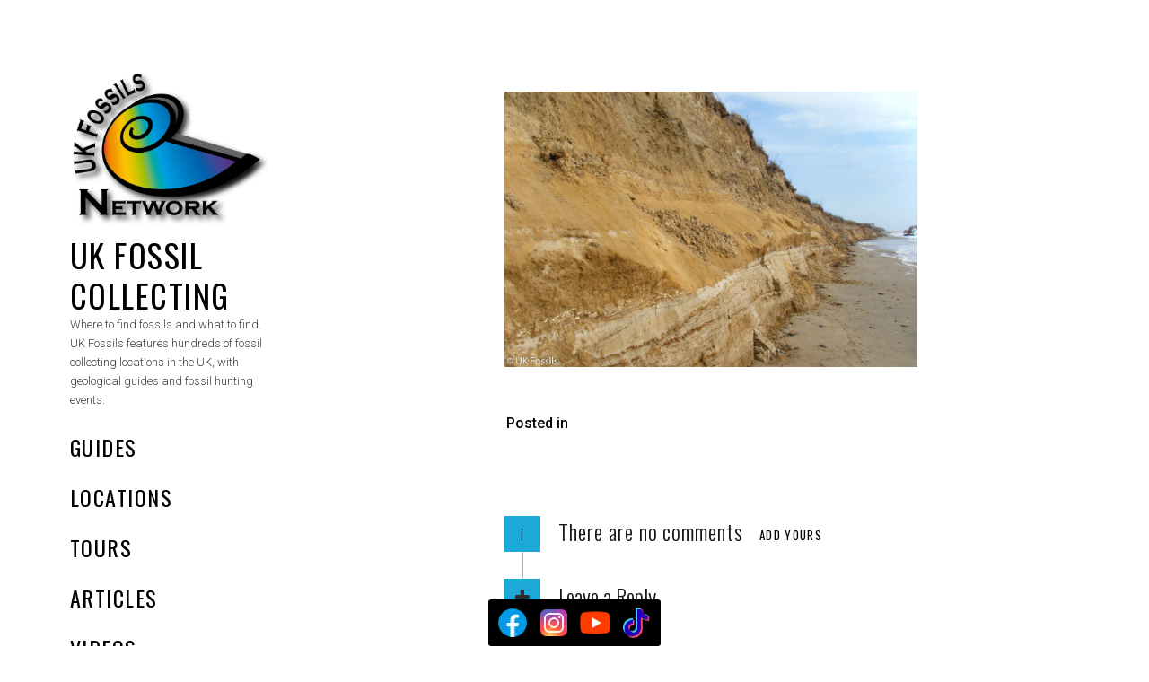

--- FILE ---
content_type: text/html; charset=UTF-8
request_url: https://ukfossils.co.uk/22-10/
body_size: 19667
content:
<!DOCTYPE html>
<html lang="en-GB">
<head>
<meta charset="UTF-8">
<meta name="viewport" content="width=device-width, initial-scale=1">
<link rel="profile" href="http://gmpg.org/xfn/11">
<link rel="pingback" href="https://ukfossils.co.uk/xmlrpc.php">

<title> - Fossil Collecting Guide (UK Fossils)</title>
<meta name='robots' content='max-image-preview:large' />
<script>window._wca = window._wca || [];</script>
<link rel='dns-prefetch' href='//stats.wp.com' />
<link rel='dns-prefetch' href='//fonts-api.wp.com' />
<link rel='dns-prefetch' href='//v0.wordpress.com' />
<link rel='dns-prefetch' href='//jetpack.wordpress.com' />
<link rel='dns-prefetch' href='//s0.wp.com' />
<link rel='dns-prefetch' href='//public-api.wordpress.com' />
<link rel='dns-prefetch' href='//0.gravatar.com' />
<link rel='dns-prefetch' href='//1.gravatar.com' />
<link rel='dns-prefetch' href='//2.gravatar.com' />
<link rel='preconnect' href='//i0.wp.com' />
<link rel='preconnect' href='//c0.wp.com' />
<link rel="alternate" type="application/rss+xml" title="UK Fossil Collecting &raquo; Feed" href="https://ukfossils.co.uk/feed/" />
<link rel="alternate" type="application/rss+xml" title="UK Fossil Collecting &raquo; Comments Feed" href="https://ukfossils.co.uk/comments/feed/" />
<link rel="alternate" type="application/rss+xml" title="UK Fossil Collecting &raquo;  Comments Feed" href="https://ukfossils.co.uk/feed/?attachment_id=2730" />
<link rel="alternate" title="oEmbed (JSON)" type="application/json+oembed" href="https://ukfossils.co.uk/wp-json/oembed/1.0/embed?url=https%3A%2F%2Fukfossils.co.uk%2F22-10%2F" />
<link rel="alternate" title="oEmbed (XML)" type="text/xml+oembed" href="https://ukfossils.co.uk/wp-json/oembed/1.0/embed?url=https%3A%2F%2Fukfossils.co.uk%2F22-10%2F&#038;format=xml" />
<link rel='stylesheet' id='all-css-d60a6079394f7cca9c3156abe2e3e4f3' href='https://ukfossils.co.uk/_jb_static/??ebd549b825' type='text/css' media='all' />
<style id='woocommerce-layout-inline-css'>

	.infinite-scroll .woocommerce-pagination {
		display: none;
	}
/*# sourceURL=woocommerce-layout-inline-css */
</style>
<link rel='stylesheet' id='only-screen-and-max-width-768px-css-41c7f647634c53ab41db9e15140cac4e' href='https://ukfossils.co.uk/_jb_static/??5651ba4114' type='text/css' media='only screen and (max-width: 768px)' />
<style id='wp-img-auto-sizes-contain-inline-css'>
img:is([sizes=auto i],[sizes^="auto," i]){contain-intrinsic-size:3000px 1500px}
/*# sourceURL=wp-img-auto-sizes-contain-inline-css */
</style>
<style id='wp-emoji-styles-inline-css'>

	img.wp-smiley, img.emoji {
		display: inline !important;
		border: none !important;
		box-shadow: none !important;
		height: 1em !important;
		width: 1em !important;
		margin: 0 0.07em !important;
		vertical-align: -0.1em !important;
		background: none !important;
		padding: 0 !important;
	}
/*# sourceURL=wp-emoji-styles-inline-css */
</style>
<style id='wp-block-library-inline-css'>
:root{--wp-block-synced-color:#7a00df;--wp-block-synced-color--rgb:122,0,223;--wp-bound-block-color:var(--wp-block-synced-color);--wp-editor-canvas-background:#ddd;--wp-admin-theme-color:#007cba;--wp-admin-theme-color--rgb:0,124,186;--wp-admin-theme-color-darker-10:#006ba1;--wp-admin-theme-color-darker-10--rgb:0,107,160.5;--wp-admin-theme-color-darker-20:#005a87;--wp-admin-theme-color-darker-20--rgb:0,90,135;--wp-admin-border-width-focus:2px}@media (min-resolution:192dpi){:root{--wp-admin-border-width-focus:1.5px}}.wp-element-button{cursor:pointer}:root .has-very-light-gray-background-color{background-color:#eee}:root .has-very-dark-gray-background-color{background-color:#313131}:root .has-very-light-gray-color{color:#eee}:root .has-very-dark-gray-color{color:#313131}:root .has-vivid-green-cyan-to-vivid-cyan-blue-gradient-background{background:linear-gradient(135deg,#00d084,#0693e3)}:root .has-purple-crush-gradient-background{background:linear-gradient(135deg,#34e2e4,#4721fb 50%,#ab1dfe)}:root .has-hazy-dawn-gradient-background{background:linear-gradient(135deg,#faaca8,#dad0ec)}:root .has-subdued-olive-gradient-background{background:linear-gradient(135deg,#fafae1,#67a671)}:root .has-atomic-cream-gradient-background{background:linear-gradient(135deg,#fdd79a,#004a59)}:root .has-nightshade-gradient-background{background:linear-gradient(135deg,#330968,#31cdcf)}:root .has-midnight-gradient-background{background:linear-gradient(135deg,#020381,#2874fc)}:root{--wp--preset--font-size--normal:16px;--wp--preset--font-size--huge:42px}.has-regular-font-size{font-size:1em}.has-larger-font-size{font-size:2.625em}.has-normal-font-size{font-size:var(--wp--preset--font-size--normal)}.has-huge-font-size{font-size:var(--wp--preset--font-size--huge)}:root .has-text-align-center{text-align:center}:root .has-text-align-left{text-align:left}:root .has-text-align-right{text-align:right}.has-fit-text{white-space:nowrap!important}#end-resizable-editor-section{display:none}.aligncenter{clear:both}.items-justified-left{justify-content:flex-start}.items-justified-center{justify-content:center}.items-justified-right{justify-content:flex-end}.items-justified-space-between{justify-content:space-between}.screen-reader-text{word-wrap:normal!important;border:0;clip-path:inset(50%);height:1px;margin:-1px;overflow:hidden;padding:0;position:absolute;width:1px}.screen-reader-text:focus{background-color:#ddd;clip-path:none;color:#444;display:block;font-size:1em;height:auto;left:5px;line-height:normal;padding:15px 23px 14px;text-decoration:none;top:5px;width:auto;z-index:100000}html :where(.has-border-color){border-style:solid}html :where([style*=border-top-color]){border-top-style:solid}html :where([style*=border-right-color]){border-right-style:solid}html :where([style*=border-bottom-color]){border-bottom-style:solid}html :where([style*=border-left-color]){border-left-style:solid}html :where([style*=border-width]){border-style:solid}html :where([style*=border-top-width]){border-top-style:solid}html :where([style*=border-right-width]){border-right-style:solid}html :where([style*=border-bottom-width]){border-bottom-style:solid}html :where([style*=border-left-width]){border-left-style:solid}html :where(img[class*=wp-image-]){height:auto;max-width:100%}:where(figure){margin:0 0 1em}html :where(.is-position-sticky){--wp-admin--admin-bar--position-offset:var(--wp-admin--admin-bar--height,0px)}@media screen and (max-width:600px){html :where(.is-position-sticky){--wp-admin--admin-bar--position-offset:0px}}
.has-text-align-justify{text-align:justify;}

/*# sourceURL=wp-block-library-inline-css */
</style><style id='wp-block-embed-inline-css'>
.wp-block-embed.alignleft,.wp-block-embed.alignright,.wp-block[data-align=left]>[data-type="core/embed"],.wp-block[data-align=right]>[data-type="core/embed"]{max-width:360px;width:100%}.wp-block-embed.alignleft .wp-block-embed__wrapper,.wp-block-embed.alignright .wp-block-embed__wrapper,.wp-block[data-align=left]>[data-type="core/embed"] .wp-block-embed__wrapper,.wp-block[data-align=right]>[data-type="core/embed"] .wp-block-embed__wrapper{min-width:280px}.wp-block-cover .wp-block-embed{min-height:240px;min-width:320px}.wp-block-group.is-layout-flex .wp-block-embed{flex:1 1 0%;min-width:0}.wp-block-embed{overflow-wrap:break-word}.wp-block-embed :where(figcaption){margin-bottom:1em;margin-top:.5em}.wp-block-embed iframe{max-width:100%}.wp-block-embed__wrapper{position:relative}.wp-embed-responsive .wp-has-aspect-ratio .wp-block-embed__wrapper:before{content:"";display:block;padding-top:50%}.wp-embed-responsive .wp-has-aspect-ratio iframe{bottom:0;height:100%;left:0;position:absolute;right:0;top:0;width:100%}.wp-embed-responsive .wp-embed-aspect-21-9 .wp-block-embed__wrapper:before{padding-top:42.85%}.wp-embed-responsive .wp-embed-aspect-18-9 .wp-block-embed__wrapper:before{padding-top:50%}.wp-embed-responsive .wp-embed-aspect-16-9 .wp-block-embed__wrapper:before{padding-top:56.25%}.wp-embed-responsive .wp-embed-aspect-4-3 .wp-block-embed__wrapper:before{padding-top:75%}.wp-embed-responsive .wp-embed-aspect-1-1 .wp-block-embed__wrapper:before{padding-top:100%}.wp-embed-responsive .wp-embed-aspect-9-16 .wp-block-embed__wrapper:before{padding-top:177.77%}.wp-embed-responsive .wp-embed-aspect-1-2 .wp-block-embed__wrapper:before{padding-top:200%}
/*# sourceURL=https://ukfossils.co.uk/wp-content/plugins/gutenberg/build/styles/block-library/embed/style.min.css */
</style>
<style id='wp-block-embed-theme-inline-css'>
.wp-block-embed :where(figcaption){color:#555;font-size:13px;text-align:center}.is-dark-theme .wp-block-embed :where(figcaption){color:#ffffffa6}.wp-block-embed{margin:0 0 1em}
/*# sourceURL=https://ukfossils.co.uk/wp-content/plugins/gutenberg/build/styles/block-library/embed/theme.min.css */
</style>
<style id='global-styles-inline-css'>
:root{--wp--preset--aspect-ratio--square: 1;--wp--preset--aspect-ratio--4-3: 4/3;--wp--preset--aspect-ratio--3-4: 3/4;--wp--preset--aspect-ratio--3-2: 3/2;--wp--preset--aspect-ratio--2-3: 2/3;--wp--preset--aspect-ratio--16-9: 16/9;--wp--preset--aspect-ratio--9-16: 9/16;--wp--preset--color--black: #000000;--wp--preset--color--cyan-bluish-gray: #abb8c3;--wp--preset--color--white: #ffffff;--wp--preset--color--pale-pink: #f78da7;--wp--preset--color--vivid-red: #cf2e2e;--wp--preset--color--luminous-vivid-orange: #ff6900;--wp--preset--color--luminous-vivid-amber: #fcb900;--wp--preset--color--light-green-cyan: #7bdcb5;--wp--preset--color--vivid-green-cyan: #00d084;--wp--preset--color--pale-cyan-blue: #8ed1fc;--wp--preset--color--vivid-cyan-blue: #0693e3;--wp--preset--color--vivid-purple: #9b51e0;--wp--preset--gradient--vivid-cyan-blue-to-vivid-purple: linear-gradient(135deg,rgb(6,147,227) 0%,rgb(155,81,224) 100%);--wp--preset--gradient--light-green-cyan-to-vivid-green-cyan: linear-gradient(135deg,rgb(122,220,180) 0%,rgb(0,208,130) 100%);--wp--preset--gradient--luminous-vivid-amber-to-luminous-vivid-orange: linear-gradient(135deg,rgb(252,185,0) 0%,rgb(255,105,0) 100%);--wp--preset--gradient--luminous-vivid-orange-to-vivid-red: linear-gradient(135deg,rgb(255,105,0) 0%,rgb(207,46,46) 100%);--wp--preset--gradient--very-light-gray-to-cyan-bluish-gray: linear-gradient(135deg,rgb(238,238,238) 0%,rgb(169,184,195) 100%);--wp--preset--gradient--cool-to-warm-spectrum: linear-gradient(135deg,rgb(74,234,220) 0%,rgb(151,120,209) 20%,rgb(207,42,186) 40%,rgb(238,44,130) 60%,rgb(251,105,98) 80%,rgb(254,248,76) 100%);--wp--preset--gradient--blush-light-purple: linear-gradient(135deg,rgb(255,206,236) 0%,rgb(152,150,240) 100%);--wp--preset--gradient--blush-bordeaux: linear-gradient(135deg,rgb(254,205,165) 0%,rgb(254,45,45) 50%,rgb(107,0,62) 100%);--wp--preset--gradient--luminous-dusk: linear-gradient(135deg,rgb(255,203,112) 0%,rgb(199,81,192) 50%,rgb(65,88,208) 100%);--wp--preset--gradient--pale-ocean: linear-gradient(135deg,rgb(255,245,203) 0%,rgb(182,227,212) 50%,rgb(51,167,181) 100%);--wp--preset--gradient--electric-grass: linear-gradient(135deg,rgb(202,248,128) 0%,rgb(113,206,126) 100%);--wp--preset--gradient--midnight: linear-gradient(135deg,rgb(2,3,129) 0%,rgb(40,116,252) 100%);--wp--preset--font-size--small: 13px;--wp--preset--font-size--medium: 20px;--wp--preset--font-size--large: 36px;--wp--preset--font-size--x-large: 42px;--wp--preset--font-family--albert-sans: 'Albert Sans', sans-serif;--wp--preset--font-family--alegreya: Alegreya, serif;--wp--preset--font-family--arvo: Arvo, serif;--wp--preset--font-family--bodoni-moda: 'Bodoni Moda', serif;--wp--preset--font-family--bricolage-grotesque: 'Bricolage Grotesque', sans-serif;--wp--preset--font-family--cabin: Cabin, sans-serif;--wp--preset--font-family--chivo: Chivo, sans-serif;--wp--preset--font-family--commissioner: Commissioner, sans-serif;--wp--preset--font-family--cormorant: Cormorant, serif;--wp--preset--font-family--courier-prime: 'Courier Prime', monospace;--wp--preset--font-family--crimson-pro: 'Crimson Pro', serif;--wp--preset--font-family--dm-mono: 'DM Mono', monospace;--wp--preset--font-family--dm-sans: 'DM Sans', sans-serif;--wp--preset--font-family--dm-serif-display: 'DM Serif Display', serif;--wp--preset--font-family--domine: Domine, serif;--wp--preset--font-family--eb-garamond: 'EB Garamond', serif;--wp--preset--font-family--epilogue: Epilogue, sans-serif;--wp--preset--font-family--fahkwang: Fahkwang, sans-serif;--wp--preset--font-family--figtree: Figtree, sans-serif;--wp--preset--font-family--fira-sans: 'Fira Sans', sans-serif;--wp--preset--font-family--fjalla-one: 'Fjalla One', sans-serif;--wp--preset--font-family--fraunces: Fraunces, serif;--wp--preset--font-family--gabarito: Gabarito, system-ui;--wp--preset--font-family--ibm-plex-mono: 'IBM Plex Mono', monospace;--wp--preset--font-family--ibm-plex-sans: 'IBM Plex Sans', sans-serif;--wp--preset--font-family--ibarra-real-nova: 'Ibarra Real Nova', serif;--wp--preset--font-family--instrument-serif: 'Instrument Serif', serif;--wp--preset--font-family--inter: Inter, sans-serif;--wp--preset--font-family--josefin-sans: 'Josefin Sans', sans-serif;--wp--preset--font-family--jost: Jost, sans-serif;--wp--preset--font-family--libre-baskerville: 'Libre Baskerville', serif;--wp--preset--font-family--libre-franklin: 'Libre Franklin', sans-serif;--wp--preset--font-family--literata: Literata, serif;--wp--preset--font-family--lora: Lora, serif;--wp--preset--font-family--merriweather: Merriweather, serif;--wp--preset--font-family--montserrat: Montserrat, sans-serif;--wp--preset--font-family--newsreader: Newsreader, serif;--wp--preset--font-family--noto-sans-mono: 'Noto Sans Mono', sans-serif;--wp--preset--font-family--nunito: Nunito, sans-serif;--wp--preset--font-family--open-sans: 'Open Sans', sans-serif;--wp--preset--font-family--overpass: Overpass, sans-serif;--wp--preset--font-family--pt-serif: 'PT Serif', serif;--wp--preset--font-family--petrona: Petrona, serif;--wp--preset--font-family--piazzolla: Piazzolla, serif;--wp--preset--font-family--playfair-display: 'Playfair Display', serif;--wp--preset--font-family--plus-jakarta-sans: 'Plus Jakarta Sans', sans-serif;--wp--preset--font-family--poppins: Poppins, sans-serif;--wp--preset--font-family--raleway: Raleway, sans-serif;--wp--preset--font-family--roboto: Roboto, sans-serif;--wp--preset--font-family--roboto-slab: 'Roboto Slab', serif;--wp--preset--font-family--rubik: Rubik, sans-serif;--wp--preset--font-family--rufina: Rufina, serif;--wp--preset--font-family--sora: Sora, sans-serif;--wp--preset--font-family--source-sans-3: 'Source Sans 3', sans-serif;--wp--preset--font-family--source-serif-4: 'Source Serif 4', serif;--wp--preset--font-family--space-mono: 'Space Mono', monospace;--wp--preset--font-family--syne: Syne, sans-serif;--wp--preset--font-family--texturina: Texturina, serif;--wp--preset--font-family--urbanist: Urbanist, sans-serif;--wp--preset--font-family--work-sans: 'Work Sans', sans-serif;--wp--preset--spacing--20: 0.44rem;--wp--preset--spacing--30: 0.67rem;--wp--preset--spacing--40: 1rem;--wp--preset--spacing--50: 1.5rem;--wp--preset--spacing--60: 2.25rem;--wp--preset--spacing--70: 3.38rem;--wp--preset--spacing--80: 5.06rem;--wp--preset--shadow--natural: 6px 6px 9px rgba(0, 0, 0, 0.2);--wp--preset--shadow--deep: 12px 12px 50px rgba(0, 0, 0, 0.4);--wp--preset--shadow--sharp: 6px 6px 0px rgba(0, 0, 0, 0.2);--wp--preset--shadow--outlined: 6px 6px 0px -3px rgb(255, 255, 255), 6px 6px rgb(0, 0, 0);--wp--preset--shadow--crisp: 6px 6px 0px rgb(0, 0, 0);}:where(body) { margin: 0; }:where(.is-layout-flex){gap: 0.5em;}:where(.is-layout-grid){gap: 0.5em;}body .is-layout-flex{display: flex;}.is-layout-flex{flex-wrap: wrap;align-items: center;}.is-layout-flex > :is(*, div){margin: 0;}body .is-layout-grid{display: grid;}.is-layout-grid > :is(*, div){margin: 0;}body{padding-top: 0px;padding-right: 0px;padding-bottom: 0px;padding-left: 0px;}:root :where(.wp-element-button, .wp-block-button__link){background-color: #32373c;border-width: 0;color: #fff;font-family: inherit;font-size: inherit;font-style: inherit;font-weight: inherit;letter-spacing: inherit;line-height: inherit;padding-top: calc(0.667em + 2px);padding-right: calc(1.333em + 2px);padding-bottom: calc(0.667em + 2px);padding-left: calc(1.333em + 2px);text-decoration: none;text-transform: inherit;}.has-black-color{color: var(--wp--preset--color--black) !important;}.has-cyan-bluish-gray-color{color: var(--wp--preset--color--cyan-bluish-gray) !important;}.has-white-color{color: var(--wp--preset--color--white) !important;}.has-pale-pink-color{color: var(--wp--preset--color--pale-pink) !important;}.has-vivid-red-color{color: var(--wp--preset--color--vivid-red) !important;}.has-luminous-vivid-orange-color{color: var(--wp--preset--color--luminous-vivid-orange) !important;}.has-luminous-vivid-amber-color{color: var(--wp--preset--color--luminous-vivid-amber) !important;}.has-light-green-cyan-color{color: var(--wp--preset--color--light-green-cyan) !important;}.has-vivid-green-cyan-color{color: var(--wp--preset--color--vivid-green-cyan) !important;}.has-pale-cyan-blue-color{color: var(--wp--preset--color--pale-cyan-blue) !important;}.has-vivid-cyan-blue-color{color: var(--wp--preset--color--vivid-cyan-blue) !important;}.has-vivid-purple-color{color: var(--wp--preset--color--vivid-purple) !important;}.has-black-background-color{background-color: var(--wp--preset--color--black) !important;}.has-cyan-bluish-gray-background-color{background-color: var(--wp--preset--color--cyan-bluish-gray) !important;}.has-white-background-color{background-color: var(--wp--preset--color--white) !important;}.has-pale-pink-background-color{background-color: var(--wp--preset--color--pale-pink) !important;}.has-vivid-red-background-color{background-color: var(--wp--preset--color--vivid-red) !important;}.has-luminous-vivid-orange-background-color{background-color: var(--wp--preset--color--luminous-vivid-orange) !important;}.has-luminous-vivid-amber-background-color{background-color: var(--wp--preset--color--luminous-vivid-amber) !important;}.has-light-green-cyan-background-color{background-color: var(--wp--preset--color--light-green-cyan) !important;}.has-vivid-green-cyan-background-color{background-color: var(--wp--preset--color--vivid-green-cyan) !important;}.has-pale-cyan-blue-background-color{background-color: var(--wp--preset--color--pale-cyan-blue) !important;}.has-vivid-cyan-blue-background-color{background-color: var(--wp--preset--color--vivid-cyan-blue) !important;}.has-vivid-purple-background-color{background-color: var(--wp--preset--color--vivid-purple) !important;}.has-black-border-color{border-color: var(--wp--preset--color--black) !important;}.has-cyan-bluish-gray-border-color{border-color: var(--wp--preset--color--cyan-bluish-gray) !important;}.has-white-border-color{border-color: var(--wp--preset--color--white) !important;}.has-pale-pink-border-color{border-color: var(--wp--preset--color--pale-pink) !important;}.has-vivid-red-border-color{border-color: var(--wp--preset--color--vivid-red) !important;}.has-luminous-vivid-orange-border-color{border-color: var(--wp--preset--color--luminous-vivid-orange) !important;}.has-luminous-vivid-amber-border-color{border-color: var(--wp--preset--color--luminous-vivid-amber) !important;}.has-light-green-cyan-border-color{border-color: var(--wp--preset--color--light-green-cyan) !important;}.has-vivid-green-cyan-border-color{border-color: var(--wp--preset--color--vivid-green-cyan) !important;}.has-pale-cyan-blue-border-color{border-color: var(--wp--preset--color--pale-cyan-blue) !important;}.has-vivid-cyan-blue-border-color{border-color: var(--wp--preset--color--vivid-cyan-blue) !important;}.has-vivid-purple-border-color{border-color: var(--wp--preset--color--vivid-purple) !important;}.has-vivid-cyan-blue-to-vivid-purple-gradient-background{background: var(--wp--preset--gradient--vivid-cyan-blue-to-vivid-purple) !important;}.has-light-green-cyan-to-vivid-green-cyan-gradient-background{background: var(--wp--preset--gradient--light-green-cyan-to-vivid-green-cyan) !important;}.has-luminous-vivid-amber-to-luminous-vivid-orange-gradient-background{background: var(--wp--preset--gradient--luminous-vivid-amber-to-luminous-vivid-orange) !important;}.has-luminous-vivid-orange-to-vivid-red-gradient-background{background: var(--wp--preset--gradient--luminous-vivid-orange-to-vivid-red) !important;}.has-very-light-gray-to-cyan-bluish-gray-gradient-background{background: var(--wp--preset--gradient--very-light-gray-to-cyan-bluish-gray) !important;}.has-cool-to-warm-spectrum-gradient-background{background: var(--wp--preset--gradient--cool-to-warm-spectrum) !important;}.has-blush-light-purple-gradient-background{background: var(--wp--preset--gradient--blush-light-purple) !important;}.has-blush-bordeaux-gradient-background{background: var(--wp--preset--gradient--blush-bordeaux) !important;}.has-luminous-dusk-gradient-background{background: var(--wp--preset--gradient--luminous-dusk) !important;}.has-pale-ocean-gradient-background{background: var(--wp--preset--gradient--pale-ocean) !important;}.has-electric-grass-gradient-background{background: var(--wp--preset--gradient--electric-grass) !important;}.has-midnight-gradient-background{background: var(--wp--preset--gradient--midnight) !important;}.has-small-font-size{font-size: var(--wp--preset--font-size--small) !important;}.has-medium-font-size{font-size: var(--wp--preset--font-size--medium) !important;}.has-large-font-size{font-size: var(--wp--preset--font-size--large) !important;}.has-x-large-font-size{font-size: var(--wp--preset--font-size--x-large) !important;}.has-albert-sans-font-family{font-family: var(--wp--preset--font-family--albert-sans) !important;}.has-alegreya-font-family{font-family: var(--wp--preset--font-family--alegreya) !important;}.has-arvo-font-family{font-family: var(--wp--preset--font-family--arvo) !important;}.has-bodoni-moda-font-family{font-family: var(--wp--preset--font-family--bodoni-moda) !important;}.has-bricolage-grotesque-font-family{font-family: var(--wp--preset--font-family--bricolage-grotesque) !important;}.has-cabin-font-family{font-family: var(--wp--preset--font-family--cabin) !important;}.has-chivo-font-family{font-family: var(--wp--preset--font-family--chivo) !important;}.has-commissioner-font-family{font-family: var(--wp--preset--font-family--commissioner) !important;}.has-cormorant-font-family{font-family: var(--wp--preset--font-family--cormorant) !important;}.has-courier-prime-font-family{font-family: var(--wp--preset--font-family--courier-prime) !important;}.has-crimson-pro-font-family{font-family: var(--wp--preset--font-family--crimson-pro) !important;}.has-dm-mono-font-family{font-family: var(--wp--preset--font-family--dm-mono) !important;}.has-dm-sans-font-family{font-family: var(--wp--preset--font-family--dm-sans) !important;}.has-dm-serif-display-font-family{font-family: var(--wp--preset--font-family--dm-serif-display) !important;}.has-domine-font-family{font-family: var(--wp--preset--font-family--domine) !important;}.has-eb-garamond-font-family{font-family: var(--wp--preset--font-family--eb-garamond) !important;}.has-epilogue-font-family{font-family: var(--wp--preset--font-family--epilogue) !important;}.has-fahkwang-font-family{font-family: var(--wp--preset--font-family--fahkwang) !important;}.has-figtree-font-family{font-family: var(--wp--preset--font-family--figtree) !important;}.has-fira-sans-font-family{font-family: var(--wp--preset--font-family--fira-sans) !important;}.has-fjalla-one-font-family{font-family: var(--wp--preset--font-family--fjalla-one) !important;}.has-fraunces-font-family{font-family: var(--wp--preset--font-family--fraunces) !important;}.has-gabarito-font-family{font-family: var(--wp--preset--font-family--gabarito) !important;}.has-ibm-plex-mono-font-family{font-family: var(--wp--preset--font-family--ibm-plex-mono) !important;}.has-ibm-plex-sans-font-family{font-family: var(--wp--preset--font-family--ibm-plex-sans) !important;}.has-ibarra-real-nova-font-family{font-family: var(--wp--preset--font-family--ibarra-real-nova) !important;}.has-instrument-serif-font-family{font-family: var(--wp--preset--font-family--instrument-serif) !important;}.has-inter-font-family{font-family: var(--wp--preset--font-family--inter) !important;}.has-josefin-sans-font-family{font-family: var(--wp--preset--font-family--josefin-sans) !important;}.has-jost-font-family{font-family: var(--wp--preset--font-family--jost) !important;}.has-libre-baskerville-font-family{font-family: var(--wp--preset--font-family--libre-baskerville) !important;}.has-libre-franklin-font-family{font-family: var(--wp--preset--font-family--libre-franklin) !important;}.has-literata-font-family{font-family: var(--wp--preset--font-family--literata) !important;}.has-lora-font-family{font-family: var(--wp--preset--font-family--lora) !important;}.has-merriweather-font-family{font-family: var(--wp--preset--font-family--merriweather) !important;}.has-montserrat-font-family{font-family: var(--wp--preset--font-family--montserrat) !important;}.has-newsreader-font-family{font-family: var(--wp--preset--font-family--newsreader) !important;}.has-noto-sans-mono-font-family{font-family: var(--wp--preset--font-family--noto-sans-mono) !important;}.has-nunito-font-family{font-family: var(--wp--preset--font-family--nunito) !important;}.has-open-sans-font-family{font-family: var(--wp--preset--font-family--open-sans) !important;}.has-overpass-font-family{font-family: var(--wp--preset--font-family--overpass) !important;}.has-pt-serif-font-family{font-family: var(--wp--preset--font-family--pt-serif) !important;}.has-petrona-font-family{font-family: var(--wp--preset--font-family--petrona) !important;}.has-piazzolla-font-family{font-family: var(--wp--preset--font-family--piazzolla) !important;}.has-playfair-display-font-family{font-family: var(--wp--preset--font-family--playfair-display) !important;}.has-plus-jakarta-sans-font-family{font-family: var(--wp--preset--font-family--plus-jakarta-sans) !important;}.has-poppins-font-family{font-family: var(--wp--preset--font-family--poppins) !important;}.has-raleway-font-family{font-family: var(--wp--preset--font-family--raleway) !important;}.has-roboto-font-family{font-family: var(--wp--preset--font-family--roboto) !important;}.has-roboto-slab-font-family{font-family: var(--wp--preset--font-family--roboto-slab) !important;}.has-rubik-font-family{font-family: var(--wp--preset--font-family--rubik) !important;}.has-rufina-font-family{font-family: var(--wp--preset--font-family--rufina) !important;}.has-sora-font-family{font-family: var(--wp--preset--font-family--sora) !important;}.has-source-sans-3-font-family{font-family: var(--wp--preset--font-family--source-sans-3) !important;}.has-source-serif-4-font-family{font-family: var(--wp--preset--font-family--source-serif-4) !important;}.has-space-mono-font-family{font-family: var(--wp--preset--font-family--space-mono) !important;}.has-syne-font-family{font-family: var(--wp--preset--font-family--syne) !important;}.has-texturina-font-family{font-family: var(--wp--preset--font-family--texturina) !important;}.has-urbanist-font-family{font-family: var(--wp--preset--font-family--urbanist) !important;}.has-work-sans-font-family{font-family: var(--wp--preset--font-family--work-sans) !important;}
/*# sourceURL=global-styles-inline-css */
</style>

<style id='classic-theme-styles-inline-css'>
.wp-block-button__link{background-color:#32373c;border-radius:9999px;box-shadow:none;color:#fff;font-size:1.125em;padding:calc(.667em + 2px) calc(1.333em + 2px);text-decoration:none}.wp-block-file__button{background:#32373c;color:#fff}.wp-block-accordion-heading{margin:0}.wp-block-accordion-heading__toggle{background-color:inherit!important;color:inherit!important}.wp-block-accordion-heading__toggle:not(:focus-visible){outline:none}.wp-block-accordion-heading__toggle:focus,.wp-block-accordion-heading__toggle:hover{background-color:inherit!important;border:none;box-shadow:none;color:inherit;padding:var(--wp--preset--spacing--20,1em) 0;text-decoration:none}.wp-block-accordion-heading__toggle:focus-visible{outline:auto;outline-offset:0}
/*# sourceURL=https://ukfossils.co.uk/wp-content/plugins/gutenberg/build/styles/block-library/classic.min.css */
</style>
<style id='woocommerce-inline-inline-css'>
.woocommerce form .form-row .required { visibility: visible; }
/*# sourceURL=woocommerce-inline-inline-css */
</style>
<link rel='stylesheet' id='patch-fonts-css' href='https://fonts-api.wp.com/css?family=Roboto%3A500%2C400%2C300%2C500italic%2C400italic%2C300italic%7COswald%3A300%2C400%2C700&#038;subset=latin%2Clatin-ext' media='all' />
<style id='jp-tiled-gallery-caption-under-inline-css'>
/* Captions under each tile */
.wp-block-jetpack-tiled-gallery figure.tiled-gallery__item{
	display:flex;
	flex-direction:column;
}
.wp-block-jetpack-tiled-gallery figure.tiled-gallery__item > a{
	order:1;
}
.wp-block-jetpack-tiled-gallery .tiled-gallery__caption{
	order:2;
	margin-top:6px;
	font-size:14px;
	line-height:1.3;
	text-align:center;
}
/*# sourceURL=jp-tiled-gallery-caption-under-inline-css */
</style>
<style id='jetpack-global-styles-frontend-style-inline-css'>
:root { --font-headings: unset; --font-base: unset; --font-headings-default: -apple-system,BlinkMacSystemFont,"Segoe UI",Roboto,Oxygen-Sans,Ubuntu,Cantarell,"Helvetica Neue",sans-serif; --font-base-default: -apple-system,BlinkMacSystemFont,"Segoe UI",Roboto,Oxygen-Sans,Ubuntu,Cantarell,"Helvetica Neue",sans-serif;}
/*# sourceURL=jetpack-global-styles-frontend-style-inline-css */
</style>
<script type="text/javascript" id="jetpack-mu-wpcom-settings-js-before">
/* <![CDATA[ */
var JETPACK_MU_WPCOM_SETTINGS = {"assetsUrl":"https://ukfossils.co.uk/wp-content/mu-plugins/wpcomsh/jetpack_vendor/automattic/jetpack-mu-wpcom/src/build/"};
//# sourceURL=jetpack-mu-wpcom-settings-js-before
/* ]]> */
</script>
<script type="text/javascript" src="https://ukfossils.co.uk/wp-includes/js/jquery/jquery.min.js?ver=3.7.1" id="jquery-core-js"></script>
<script type="text/javascript" id="wc-add-to-cart-js-extra">
/* <![CDATA[ */
var wc_add_to_cart_params = {"ajax_url":"/wp-admin/admin-ajax.php","wc_ajax_url":"/?wc-ajax=%%endpoint%%","i18n_view_cart":"View basket","cart_url":"https://ukfossils.co.uk/cart/","is_cart":"","cart_redirect_after_add":"no"};
//# sourceURL=wc-add-to-cart-js-extra
/* ]]> */
</script>
<script type="text/javascript" id="woocommerce-js-extra">
/* <![CDATA[ */
var woocommerce_params = {"ajax_url":"/wp-admin/admin-ajax.php","wc_ajax_url":"/?wc-ajax=%%endpoint%%","i18n_password_show":"Show password","i18n_password_hide":"Hide password"};
//# sourceURL=woocommerce-js-extra
/* ]]> */
</script>
<script type='text/javascript' src='https://ukfossils.co.uk/_jb_static/??dae38e287e'></script>
<script type="text/javascript" src="https://stats.wp.com/s-202605.js" id="woocommerce-analytics-js" defer="defer" data-wp-strategy="defer"></script>
<script type="text/javascript" id="kgr-blocks-frontj-js-extra">
/* <![CDATA[ */
var kgr_php_vars = {"checkout":{"admin_url":"https://ukfossils.co.uk/wp-admin/admin-ajax.php","google_recapta_site_key":"6Lf6k9kZAAAAAHWsb2lOVZYGL1pt0OdeVMwIoVhQ","ka_captcha_position":"woocommerce_review_order_before_submit","title":"","themeColor":"light","size":"normal","dynamicCallback":"ka_checkout_captcha_validation_success","ka_grc_classes":"g-recaptcha woo_checkout"}};
//# sourceURL=kgr-blocks-frontj-js-extra
/* ]]> */
</script>
<script type='text/javascript' src='https://ukfossils.co.uk/wp-content/plugins/koala-google-recaptcha-for-woocommerce/blocks-compatibility/ka-gr-checkout-block/src/js/ka-gr-checkout-block/block.js?m=1766994234'></script>
<link rel="https://api.w.org/" href="https://ukfossils.co.uk/wp-json/" /><link rel="alternate" title="JSON" type="application/json" href="https://ukfossils.co.uk/wp-json/wp/v2/media/2730" /><link rel="EditURI" type="application/rsd+xml" title="RSD" href="https://ukfossils.co.uk/xmlrpc.php?rsd" />

<link rel="canonical" href="https://ukfossils.co.uk/22-10/" />
<link rel='shortlink' href='https://wp.me/a70rU9-I2' />
<!-- HFCM by 99 Robots - Snippet # 1: Global Site Tag -->
<!-- Global site tag (gtag.js) - Google Analytics -->
<script async src="https://www.googletagmanager.com/gtag/js?id=UA-43883671-5"></script>
<script>
  window.dataLayer = window.dataLayer || [];
  function gtag(){dataLayer.push(arguments);}
  gtag('js', new Date());

  gtag('config', 'UA-43883671-5');
</script>
<!-- /end HFCM by 99 Robots -->
 
<!-- Sticky Social Link Dynamic Style --> 
<style>
    :root{
        --sslinkPrimaryColor: #000000;
        --sslinkSecondaryColor: #000000;
        --sslinkBlackColor: #000000;
    }
    .sslink-socials{
        top: auto  !important;
        right: auto  !important;
        bottom: 0  !important;
        left: 50%  !important;
        -webkit-transform: translateX(-50%)  !important;
            -ms-transform: translateX(-50%)  !important;
                transform: translateX(-50%)  !important;
    }
    .sslink-socials ul{
        -webkit-box-orient: horizontal !important;
        -webkit-box-direction: normal !important;
            -ms-flex-direction: row !important;
                flex-direction: row !important;
        padding: 4px !important;
    }
    .sslink-socials ul li {
        padding: 2px 3px !important;
    }
    
</style>
	<style>img#wpstats{display:none}</style>
			<noscript><style>.woocommerce-product-gallery{ opacity: 1 !important; }</style></noscript>
			<style type="text/css">
			.recentcomments a {
				display: inline !important;
				padding: 0 !important;
				margin: 0 !important;
			}

			table.recentcommentsavatartop img.avatar, table.recentcommentsavatarend img.avatar {
				border: 0;
				margin: 0;
			}

			table.recentcommentsavatartop a, table.recentcommentsavatarend a {
				border: 0 !important;
				background-color: transparent !important;
			}

			td.recentcommentsavatarend, td.recentcommentsavatartop {
				padding: 0 0 1px 0;
				margin: 0;
			}

			td.recentcommentstextend {
				border: none !important;
				padding: 0 0 2px 10px;
			}

			.rtl td.recentcommentstextend {
				padding: 0 10px 2px 0;
			}

			td.recentcommentstexttop {
				border: none;
				padding: 0 0 0 10px;
			}

			.rtl td.recentcommentstexttop {
				padding: 0 10px 0 0;
			}
		</style>
		<meta name="description" content="Fossil Hunting UK FOSSILS – Fossil Collecting Guides, Advice, Fossil Hunting Locations - Where to find fossils? What is a fossil? and What to find? Fossils, rocks and minerals can easily be found with a little patience, we will show you how." />

<!-- Jetpack Open Graph Tags -->
<meta property="og:type" content="article" />
<meta property="og:title" content=" - Fossil Collecting Guide (UK Fossils)" />
<meta property="og:url" content="https://ukfossils.co.uk/22-10/" />
<meta property="og:description" content="Visit the post for more." />
<meta property="article:published_time" content="2016-01-19T13:07:26+00:00" />
<meta property="article:modified_time" content="2016-05-18T08:59:48+00:00" />
<meta property="og:site_name" content="UK Fossil Collecting" />
<meta property="og:image" content="https://ukfossils.co.uk/wp-content/uploads/2016/01/2212.jpg" />
<meta property="og:image:alt" content="" />
<meta property="og:locale" content="en_GB" />
<meta name="twitter:text:title" content="UK Fossil Collecting" />
<meta name="twitter:image" content="https://i0.wp.com/ukfossils.co.uk/wp-content/uploads/2016/01/2212.jpg?fit=1200%2C800&#038;ssl=1&#038;w=640" />
<meta name="twitter:card" content="summary_large_image" />
<meta name="twitter:description" content="Visit the post for more." />

<!-- End Jetpack Open Graph Tags -->
<style type="text/css" id="custom-colors-css">.single .entry-content h1 a,.single .entry-content h2 a,.single .entry-content h3 a,.sidebar h1 a,.sidebar h2 a,.sidebar h3 a,.entry-card.format-quote .entry-content a:hover{color:#171617}.dropcap{text-shadow:none}.entry-card.format-quote .entry-content a{box-shadow:none}.cat-links a,.entry-format a,.cat-links,.entry-format{color:#000}.page-links a:hover,.smart-link:hover,.single .entry-content a:hover,.page .entry-content a:hover,.edit-link a:hover,.author-info__link:hover,.comments_add-comment:hover,.comment .comment-reply-title a:hover,div#infinite-handle span:hover{color:#000}::selection{color:#000}::-moz-selection{color:#000}.nav--social a:hover:before{color:#494949}.search-form .search-submit{color:#494949}.comment-number--dark,.comments-area:after,.comment-reply-title:before,.add-comment .add-comment__button{color:#2d2d2d}.back-to-top-button #arrow{fill:#2d2d2d}div#infinite-footer,.site-footer a[rel=designer],.site-footer a{color:#2d2d2d}.entry-card--text .entry-header a,.entry-card--text .entry-title{color:#2d2d2d}.entry-card.format-quote .entry-content,.entry-card.format-quote blockquote,.entry-card.format-quote cite{color:#2d2d2d}div#infinite-footer .blog-info a,div#infinite-footer .blog-credits a,.site-footer{color:#2d2d2d}body{border-color:#1ca9d8}body:before{background:#1ca9d8}#bar{fill:#1ca9d8}div#infinite-footer,.site-footer{background-color:#1ca9d8}.entry-card--text .entry-header{background-color:#1ca9d8}.entry-card.format-quote .entry-content{background-color:#1ca9d8}.comment-number--dark,.comments-area:after,.comment-reply-title:before,.add-comment .add-comment__button{background-color:#1ca9d8}.highlight{background-color:#73cfec}.search-form .search-submit{background-color:#73cfec}.back-to-top-button #bar{fill:#003241}.nav--social a:hover:before{background-color:#73cfec}.jetpack_subscription_widget input[type=submit],.widget_blog_subscription input[type=submit],.sidebar .widget a:hover,.grid__item .entry-content a,.page-links a,.smart-link,.single .entry-content a,.page .entry-content a,.edit-link a,.author-info__link,.comments_add-comment,.comment .comment-reply-title a,:first-child:not(input)~.form-submit #submit,div#infinite-handle span,.sidebar a:hover,.nav--main li[class*=current-menu]>a,.nav--main li:hover>a{background-color:#73cfec}.nav--main li[class*=current-menu]>a:before,.nav--main li:hover>a:before,.sidebar a:hover:before{background-color:#73cfec}.cat-links,.entry-format,.sticky .sticky-post{background-color:#73cfec}.sticky .sticky-post:before,.sticky .sticky-post:after{border-top-color:#73cfec}input[type=submit],button,.smart-link:hover,.single .entry-content a:not([class*=wp-block]):not(.img-link),.page .entry-content a:not([class*=wp-block]):not(.img-link),.edit-link a:hover,.author-info__link:hover,.comments_add-comment:hover,.comment .comment-reply-title a:hover,div#infinite-handle span:hover{background-color:#73cfec}.site-footer[class] a:hover{color:#003241}::selection{background:#73cfec}::-moz-selection{background:#73cfec}.nav--social a:hover:before{background:#73cfec}.bypostauthor .comment__author-name:before{color:#73cfec}</style>
<link rel="icon" href="https://i0.wp.com/ukfossils.co.uk/wp-content/uploads/2019/01/cropped-FINISHED-APP-ICON.png?fit=32%2C32&#038;ssl=1" sizes="32x32" />
<link rel="icon" href="https://i0.wp.com/ukfossils.co.uk/wp-content/uploads/2019/01/cropped-FINISHED-APP-ICON.png?fit=192%2C192&#038;ssl=1" sizes="192x192" />
<link rel="apple-touch-icon" href="https://i0.wp.com/ukfossils.co.uk/wp-content/uploads/2019/01/cropped-FINISHED-APP-ICON.png?fit=180%2C180&#038;ssl=1" />
<meta name="msapplication-TileImage" content="https://i0.wp.com/ukfossils.co.uk/wp-content/uploads/2019/01/cropped-FINISHED-APP-ICON.png?fit=270%2C270&#038;ssl=1" />
<link rel="stylesheet" type="text/css" id="wp-custom-css" href="https://ukfossils.co.uk/?custom-css=f2b1d06c7a" /><link rel='stylesheet' id='all-css-e7db88ce171c9d2a60034c0ef37c0867' href='https://ukfossils.co.uk/_jb_static/??d38249b2eb' type='text/css' media='all' />
<style id='jetpack-block-instagram-gallery-inline-css'>
.wp-block-jetpack-instagram-gallery__grid{align-content:stretch;display:flex;flex-direction:row;flex-wrap:wrap;justify-content:flex-start}.wp-block-jetpack-instagram-gallery__grid .wp-block-jetpack-instagram-gallery__grid-post{box-sizing:border-box;display:block;line-height:0;position:relative}.wp-block-jetpack-instagram-gallery__grid img{height:auto;width:100%}.wp-block-jetpack-instagram-gallery__grid-columns-1 .wp-block-jetpack-instagram-gallery__grid-post{width:100%}.wp-block-jetpack-instagram-gallery__grid-columns-2 .wp-block-jetpack-instagram-gallery__grid-post{width:50%}.wp-block-jetpack-instagram-gallery__grid-columns-3 .wp-block-jetpack-instagram-gallery__grid-post{width:33.33333%}.wp-block-jetpack-instagram-gallery__grid-columns-4 .wp-block-jetpack-instagram-gallery__grid-post{width:25%}.wp-block-jetpack-instagram-gallery__grid-columns-5 .wp-block-jetpack-instagram-gallery__grid-post{width:20%}.wp-block-jetpack-instagram-gallery__grid-columns-6 .wp-block-jetpack-instagram-gallery__grid-post{width:16.66667%}@media(max-width:600px){.wp-block-jetpack-instagram-gallery__grid.is-stacked-on-mobile .wp-block-jetpack-instagram-gallery__grid-post{width:100%}}@supports(display:grid){.wp-block-jetpack-instagram-gallery__grid{display:grid;grid-gap:10px;grid-auto-columns:1fr}@media(max-width:600px){.wp-block-jetpack-instagram-gallery__grid.is-stacked-on-mobile{display:block}.wp-block-jetpack-instagram-gallery__grid.is-stacked-on-mobile .wp-block-jetpack-instagram-gallery__grid-post{padding:var(--latest-instagram-posts-spacing)}}.wp-block-jetpack-instagram-gallery__grid .wp-block-jetpack-instagram-gallery__grid-post{width:auto}.wp-block-jetpack-instagram-gallery__grid .wp-block-jetpack-instagram-gallery__grid-post img{height:100%;object-fit:cover}.wp-block-jetpack-instagram-gallery__grid-columns-1{grid-template-columns:repeat(1,1fr)}.wp-block-jetpack-instagram-gallery__grid-columns-2{grid-template-columns:repeat(2,1fr)}.wp-block-jetpack-instagram-gallery__grid-columns-3{grid-template-columns:repeat(3,1fr)}.wp-block-jetpack-instagram-gallery__grid-columns-4{grid-template-columns:repeat(4,1fr)}.wp-block-jetpack-instagram-gallery__grid-columns-5{grid-template-columns:repeat(5,1fr)}.wp-block-jetpack-instagram-gallery__grid-columns-6{grid-template-columns:repeat(6,1fr)}}@supports(object-fit:cover){.wp-block-jetpack-instagram-gallery__grid-post img{height:100%;object-fit:cover}}
/*# sourceURL=https://ukfossils.co.uk/wp-content/plugins/jetpack/_inc/blocks/instagram-gallery/view.css?minify=false */
</style>
</head>

<body class="attachment wp-singular attachment-template-default single single-attachment postid-2730 attachmentid-2730 attachment-jpeg wp-custom-logo wp-embed-responsive wp-theme-patch theme-patch woocommerce-no-js has_sidebar custom-colors has-site-logo">


<div id="page" class="hfeed site">
	<a class="skip-link screen-reader-text" href="#content">Skip to content</a>

	<div id="content" class="site-content">
		<div class="container">

		

<header id="masthead" class="site-header" role="banner">
	<div class="site-branding">

		<a href="https://ukfossils.co.uk/" class="site-logo-link" rel="home" itemprop="url"><img width="630" height="500" src="https://i0.wp.com/ukfossils.co.uk/wp-content/uploads/2015/12/logo-2008-copy.jpg?fit=630%2C500&amp;ssl=1" class="site-logo attachment-patch-site-logo" alt="" data-size="patch-site-logo" itemprop="logo" decoding="async" fetchpriority="high" srcset="https://i0.wp.com/ukfossils.co.uk/wp-content/uploads/2015/12/logo-2008-copy.jpg?w=1200&amp;ssl=1 1200w, https://i0.wp.com/ukfossils.co.uk/wp-content/uploads/2015/12/logo-2008-copy.jpg?resize=600%2C476&amp;ssl=1 600w" sizes="(max-width: 630px) 100vw, 630px" /></a><div class="site-title">
		<a href="https://ukfossils.co.uk/" rel="home">
			UK Fossil Collecting		</a>

		</div>
			<div class="site-description">
				<span class="site-description-text">Where to find fossils and what to find. UK Fossils features hundreds of fossil collecting locations in the UK, with geological guides and fossil hunting events.</span>
			</div>

		
	</div><!-- .site-branding -->

	<nav id="site-navigation" class="main-navigation" role="navigation">

		<ul id="menu-menu" class="nav nav--main"><li id="menu-item-214" class="menu-item menu-item-type-taxonomy menu-item-object-category menu-item-214"><a href="https://ukfossils.co.uk/category/guides/">Guides</a></li>
<li id="menu-item-8" class="menu-item menu-item-type-post_type menu-item-object-page menu-item-8"><a href="https://ukfossils.co.uk/locations/">Locations</a></li>
<li id="menu-item-66384" class="menu-item menu-item-type-post_type menu-item-object-page menu-item-66384"><a href="https://ukfossils.co.uk/events/">Tours</a></li>
<li id="menu-item-35" class="menu-item menu-item-type-custom menu-item-object-custom menu-item-35"><a href="http://depositsmag.com">Articles</a></li>
<li id="menu-item-28158" class="menu-item menu-item-type-custom menu-item-object-custom menu-item-28158"><a href="https://ukfossils.co.uk/ukfvideos/">Videos</a></li>
<li id="menu-item-9688" class="menu-item menu-item-type-custom menu-item-object-custom menu-item-9688"><a href="http://www.discussfossils.com">Discuss</a></li>
<li id="menu-item-3409" class="menu-item menu-item-type-taxonomy menu-item-object-category menu-item-3409"><a href="https://ukfossils.co.uk/category/websites/">Links</a></li>
<li id="menu-item-63304" class="menu-item menu-item-type-post_type menu-item-object-page menu-item-63304"><a href="https://ukfossils.co.uk/free-downloads/">Downloads</a></li>
<li id="menu-item-12868" class="menu-item menu-item-type-custom menu-item-object-custom menu-item-12868"><a target="_blank" href="http://www.ukfossils.com">Buy Fossils</a></li>
<li id="menu-item-43544" class="menu-item menu-item-type-custom menu-item-object-custom menu-item-43544"><a href="https://ukfossils.com/sellyours/">Sell Fossils</a></li>
</ul><ul id="menu-social" class="nav nav--social"><li class="menu-item menu-item-type-custom menu-item-object-custom"><a href="#search">Search</a></li></ul>
	</nav><!-- #site-navigation -->

</header><!-- #masthead -->


	<div id="primary" class="content-area">
		<main id="main" class="site-main" role="main">

		
<article id="post-2730" class="post-2730 attachment type-attachment status-inherit hentry entry-image--text">

	<header class="entry-header">

		
	</header><!-- .entry-header -->

	<div class="entry-content">

		<div class="entry-attachment">

			<img width="620" height="413" src="https://i0.wp.com/ukfossils.co.uk/wp-content/uploads/2016/01/2212.jpg?fit=620%2C413&amp;ssl=1" class="attachment-large size-large" alt="" decoding="async" srcset="https://i0.wp.com/ukfossils.co.uk/wp-content/uploads/2016/01/2212.jpg?w=1280&amp;ssl=1 1280w, https://i0.wp.com/ukfossils.co.uk/wp-content/uploads/2016/01/2212.jpg?resize=600%2C400&amp;ssl=1 600w" sizes="(max-width: 620px) 100vw, 620px" />
		</div><!-- .entry-attachment -->

			</div><!-- .entry-content -->

	<footer class="entry-footer">

		
	</footer><!-- .entry-footer -->

</article><!-- #post-## -->

			<div class="entry-content">
				<nav class="nav-links">
					<a href="https://ukfossils.co.uk/22-10/">
						Posted in 					</a>
				</nav>
			</div>

			
<aside>
	<div id="comments" class="comments-area  no-comments">
		<div class="comments-area-title">
			<h2 class="comments-title"><span class="comment-number  comment-number--dark  no-comments">i</span>There are no comments</h2>
			<a class="comments_add-comment" href="#reply-title">Add yours</a>		</div>
		
	</div>
	<!-- #comments .comments-area -->
	
		<div id="respond" class="comment-respond">
			<h3 id="reply-title" class="comment-reply-title">Leave a Reply<small><a rel="nofollow" id="cancel-comment-reply-link" href="/22-10/#respond" style="display:none;">Cancel reply</a></small></h3>			<form id="commentform" class="comment-form">
				<iframe
					title="Comment Form"
					src="https://jetpack.wordpress.com/jetpack-comment/?blogid=103541621&#038;postid=2730&#038;comment_registration=0&#038;require_name_email=0&#038;stc_enabled=1&#038;stb_enabled=1&#038;show_avatars=1&#038;avatar_default=gravatar_default&#038;greeting=Leave+a+Reply&#038;jetpack_comments_nonce=22a7c1a6ba&#038;greeting_reply=Leave+a+Reply+to+%25s&#038;color_scheme=light&#038;lang=en_GB&#038;jetpack_version=15.5-a.5&#038;iframe_unique_id=1&#038;show_cookie_consent=10&#038;has_cookie_consent=0&#038;is_current_user_subscribed=0&#038;token_key=%3Bnormal%3B&#038;sig=6c07c11169ddeaefd61d7e3e06e9bc8a1f23d64c#parent=https%3A%2F%2Fukfossils.co.uk%2F22-10%2F"
											name="jetpack_remote_comment"
						style="width:100%; height: 430px; border:0;"
										class="jetpack_remote_comment"
					id="jetpack_remote_comment"
					sandbox="allow-same-origin allow-top-navigation allow-scripts allow-forms allow-popups"
				>
									</iframe>
									<!--[if !IE]><!-->
					<script>
						document.addEventListener('DOMContentLoaded', function () {
							var commentForms = document.getElementsByClassName('jetpack_remote_comment');
							for (var i = 0; i < commentForms.length; i++) {
								commentForms[i].allowTransparency = false;
								commentForms[i].scrolling = 'no';
							}
						});
					</script>
					<!--<![endif]-->
							</form>
		</div>

		
		<input type="hidden" name="comment_parent" id="comment_parent" value="" />

		
</aside>

		</main><!-- .site-main -->
	</div><!-- .content-area -->


<div id="secondary" class="sidebar" role="complementary">

	<aside id="block-5" class="widget widget_block"><p></p><div class="addpad">
<a href="https://www.facebook.com/ukfossils/" target="_blank" rel="noopener"><img decoding="async" src="https://ukfossils.com/wp-content/uploads/2017/11/fb-art.png" alt="Facebook" width="40px"></a>
</div>
<div class="addpad">
<a href="https://www.youtube.com/channel/UCS7Xs5-LOEzCLN7qzJ4wgXA?sub_confirmation=1" target="_blank" rel="noopener"><img decoding="async" src="https://ukfossils.com/wp-content/uploads/2023/03/Artboard-1@2x.png" width="40px" alt="Twitter"></a>
</div>
<div class="addpad">
<a href="https://www.pinterest.co.uk/ukfossils/" target="_blank" rel="noopener"><img decoding="async" src="https://ukfossils.com/wp-content/uploads/2023/03/pinterest.png" width="40px" alt="Instagram"></a>
</div>
<p></p><br>
<p></p><div class="addpad">
<a href="https://www.instagram.com/ukfossils_com/" target="_blank" rel="noopener"><img decoding="async" src="https://mylostgems.com//srv/htdocs/wp-content/uploads/2020/03/Instagram_AppIcon_Aug2017.png" width="40px" alt="Instagram"></a>
</div>
<div class="addpad">
<a href="https://www.tiktok.com/@ukfossils" target="_blank" rel="noopener"><img decoding="async" src="https://ukfossils.com/wp-content/uploads/2024/01/tiktok-share-icon.webp" width="40px" alt="TikTok"></a>
</div>
<div class="addpad">
<a href="https://www.lemon8-app.com/@ukfossils" target="_blank" rel="noopener"><img decoding="async" src="https://ukge.com/wp-content/uploads/2025/11/Lemon8_icon.png" width="40px" alt="Lemon8"></a>
</div><p></p>
<br><br></aside><aside id="nav_menu-3" class="widget widget_nav_menu"><h4 class="widget-title">Shop</h4><div class="menu-shop-container"><ul id="menu-shop" class="menu"><li id="menu-item-10338" class="menu-item menu-item-type-custom menu-item-object-custom menu-item-10338"><a href="https://ukfossils.com">Fossils for Sale</a></li>
<li id="menu-item-10339" class="menu-item menu-item-type-custom menu-item-object-custom menu-item-10339"><a href="https://mylostgems.com">Crystals, Minerals</a></li>
<li id="menu-item-10340" class="menu-item menu-item-type-custom menu-item-object-custom menu-item-10340"><a href="https://ukfossils.com/product-category/tools-and-equipment/">Starter KIts</a></li>
<li id="menu-item-10341" class="menu-item menu-item-type-custom menu-item-object-custom menu-item-10341"><a href="https://ukfossils.com/product-category/tools-and-equipment/">Geology Tools</a></li>
<li id="menu-item-10342" class="menu-item menu-item-type-custom menu-item-object-custom menu-item-10342"><a href="https://ukfossils.com/product-category/tools-and-equipment/">Storage &#038; Display</a></li>
<li id="menu-item-10343" class="menu-item menu-item-type-custom menu-item-object-custom menu-item-10343"><a href="https://rocktumble.com">Stone Tumblers</a></li>
<li id="menu-item-10345" class="menu-item menu-item-type-custom menu-item-object-custom menu-item-10345"><a href="https://ukfossils.com/product-category/tools-and-equipment/">Prepping Tools</a></li>
<li id="menu-item-10346" class="menu-item menu-item-type-custom menu-item-object-custom menu-item-10346"><a href="https://ukfossils.com/product-category/tools-and-equipment/">Field Lenses</a></li>
<li id="menu-item-10347" class="menu-item menu-item-type-custom menu-item-object-custom menu-item-10347"><a href="https://mylostgems.com/product-category/meteorites/">Meteorites</a></li>
</ul></div></aside><aside id="search-4" class="widget widget_search"><h4 class="widget-title">Search</h4><form role="search" method="get" class="search-form" action="https://ukfossils.co.uk/">
				<label>
					<span class="screen-reader-text">Search for:</span>
					<input type="search" class="search-field" placeholder="Search &hellip;" value="" name="s" title="Search for:" />
				</label>
				<button class="search-submit"><i class="fa fa-search"></i></button>
			</form></aside><aside id="nav_menu-2" class="widget widget_nav_menu"><h4 class="widget-title">Locations</h4><div class="menu-locations-container"><ul id="menu-locations" class="menu"><li id="menu-item-7940" class="menu-item menu-item-type-taxonomy menu-item-object-category menu-item-7940"><a href="https://ukfossils.co.uk/category/cambridgeshire/">Cambridgeshire</a></li>
<li id="menu-item-5452" class="menu-item menu-item-type-taxonomy menu-item-object-category menu-item-5452"><a href="https://ukfossils.co.uk/category/cornwall/">Cornwall</a></li>
<li id="menu-item-10865" class="menu-item menu-item-type-taxonomy menu-item-object-category menu-item-10865"><a href="https://ukfossils.co.uk/category/cumbria/">Cumbria</a></li>
<li id="menu-item-8927" class="menu-item menu-item-type-taxonomy menu-item-object-category menu-item-8927"><a href="https://ukfossils.co.uk/category/derbyshire/">Derbyshire</a></li>
<li id="menu-item-4975" class="menu-item menu-item-type-taxonomy menu-item-object-category menu-item-4975"><a href="https://ukfossils.co.uk/category/devon/">Devon</a></li>
<li id="menu-item-3914" class="menu-item menu-item-type-taxonomy menu-item-object-category menu-item-3914"><a href="https://ukfossils.co.uk/category/dorset/">Dorset</a></li>
<li id="menu-item-10402" class="menu-item menu-item-type-taxonomy menu-item-object-category menu-item-10402"><a href="https://ukfossils.co.uk/category/durham-cleveland/">Durham &amp; Cleveland</a></li>
<li id="menu-item-9288" class="menu-item menu-item-type-taxonomy menu-item-object-category menu-item-9288"><a href="https://ukfossils.co.uk/category/east-riding/">East Riding</a></li>
<li id="menu-item-9691" class="menu-item menu-item-type-taxonomy menu-item-object-category menu-item-9691"><a href="https://ukfossils.co.uk/category/east-midlands/">East Midlands</a></li>
<li id="menu-item-3378" class="menu-item menu-item-type-taxonomy menu-item-object-category menu-item-3378"><a href="https://ukfossils.co.uk/category/essex/">Essex</a></li>
<li id="menu-item-8109" class="menu-item menu-item-type-taxonomy menu-item-object-category menu-item-8109"><a href="https://ukfossils.co.uk/category/gloucestershire/">Gloucestershire</a></li>
<li id="menu-item-6303" class="menu-item menu-item-type-taxonomy menu-item-object-category menu-item-6303"><a href="https://ukfossils.co.uk/category/hampshire/">Hampshire</a></li>
<li id="menu-item-7731" class="menu-item menu-item-type-taxonomy menu-item-object-category menu-item-7731"><a href="https://ukfossils.co.uk/category/isle-of-wight/">Isle of Wight</a></li>
<li id="menu-item-3382" class="menu-item menu-item-type-taxonomy menu-item-object-category menu-item-3382"><a href="https://ukfossils.co.uk/category/kent/">Kent &#038; London</a></li>
<li id="menu-item-8909" class="menu-item menu-item-type-taxonomy menu-item-object-category menu-item-8909"><a href="https://ukfossils.co.uk/category/lincolnshire/">Lincolnshire</a></li>
<li id="menu-item-9507" class="menu-item menu-item-type-taxonomy menu-item-object-category menu-item-9507"><a href="https://ukfossils.co.uk/category/manchester/">Manchester</a></li>
<li id="menu-item-20068" class="menu-item menu-item-type-taxonomy menu-item-object-category menu-item-20068"><a href="https://ukfossils.co.uk/category/n-ireland-and-ireland/">N.Ireland &#038; Ireland</a></li>
<li id="menu-item-3380" class="menu-item menu-item-type-taxonomy menu-item-object-category menu-item-3380"><a href="https://ukfossils.co.uk/category/norfolk/">Norfolk</a></li>
<li id="menu-item-10610" class="menu-item menu-item-type-taxonomy menu-item-object-category menu-item-10610"><a href="https://ukfossils.co.uk/category/northumberland/">Northumberland</a></li>
<li id="menu-item-11448" class="menu-item menu-item-type-taxonomy menu-item-object-category menu-item-11448"><a href="https://ukfossils.co.uk/category/scotland/scotland-north/">Scotland &#8211; North</a></li>
<li id="menu-item-11449" class="menu-item menu-item-type-taxonomy menu-item-object-category menu-item-11449"><a href="https://ukfossils.co.uk/category/scotland/scotland-central/">Scotland &#8211; Central</a></li>
<li id="menu-item-11450" class="menu-item menu-item-type-taxonomy menu-item-object-category menu-item-11450"><a href="https://ukfossils.co.uk/category/scotland/scotland-south/">Scotland &#8211; South</a></li>
<li id="menu-item-11451" class="menu-item menu-item-type-taxonomy menu-item-object-category menu-item-11451"><a href="https://ukfossils.co.uk/category/scotland/scotland-skye/">Scotland &#8211; Skye</a></li>
<li id="menu-item-7732" class="menu-item menu-item-type-taxonomy menu-item-object-category menu-item-7732"><a href="https://ukfossils.co.uk/category/shropshire/">Shropshire</a></li>
<li id="menu-item-6521" class="menu-item menu-item-type-taxonomy menu-item-object-category menu-item-6521"><a href="https://ukfossils.co.uk/category/somerset/">Somerset</a></li>
<li id="menu-item-3379" class="menu-item menu-item-type-taxonomy menu-item-object-category menu-item-3379"><a href="https://ukfossils.co.uk/category/suffolk/">Suffolk</a></li>
<li id="menu-item-3381" class="menu-item menu-item-type-taxonomy menu-item-object-category menu-item-3381"><a href="https://ukfossils.co.uk/category/sussex/">Sussex</a></li>
<li id="menu-item-10874" class="menu-item menu-item-type-taxonomy menu-item-object-category menu-item-10874"><a href="https://ukfossils.co.uk/category/wales/wales-north/">Wales &#8211; North</a></li>
<li id="menu-item-10875" class="menu-item menu-item-type-taxonomy menu-item-object-category menu-item-10875"><a href="https://ukfossils.co.uk/category/wales/wales-central/">Wales &#8211; Central</a></li>
<li id="menu-item-10876" class="menu-item menu-item-type-taxonomy menu-item-object-category menu-item-10876"><a href="https://ukfossils.co.uk/category/wales/wales-south/">Wales &#8211; South</a></li>
<li id="menu-item-10877" class="menu-item menu-item-type-taxonomy menu-item-object-category menu-item-10877"><a href="https://ukfossils.co.uk/category/wales/wales-southwest/">Wales &#8211; Southwest</a></li>
<li id="menu-item-8053" class="menu-item menu-item-type-taxonomy menu-item-object-category menu-item-8053"><a href="https://ukfossils.co.uk/category/west-midlands/">West Midlands</a></li>
<li id="menu-item-6011" class="menu-item menu-item-type-taxonomy menu-item-object-category menu-item-6011"><a href="https://ukfossils.co.uk/category/wiltshire/">Wiltshire</a></li>
<li id="menu-item-10387" class="menu-item menu-item-type-taxonomy menu-item-object-category menu-item-10387"><a href="https://ukfossils.co.uk/category/yorkshire/">Yorkshire</a></li>
</ul></div></aside><aside id="linkcat-1356" class="widget widget_links"><h4 class="widget-title">Related</h4>
	<ul class='xoxo blogroll'>
<li><a href="https://ukfossils.co.uk/code-of-conduct/" target="_blank">■ Code of Conduct</a>
0</li>
<li><a href="http://www.depositsmag.com">■ Deposits</a>
0</li>
<li><a href="http://www.discussfossils.com">■ Discuss Fossils</a>
0</li>
<li><a href="https://rocktumble.com" target="_blank">■ Rock Tumble</a>
0</li>

	</ul>
</aside>
<aside id="rss-2" class="widget widget_rss"><h4 class="widget-title"><a class="rsswidget rss-widget-feed" href="http://www.discussfossils.com/external?type=rss&#038;forumids=&#038;qty=10"><img class="rss-widget-icon" style="border:0" width="14" height="14" src="https://ukfossils.co.uk/wp-includes/images/rss.png" alt="RSS" loading="lazy" /></a> <a class="rsswidget rss-widget-title" href="https://www.discussfossils.com/">Discussions</a></h4><ul><li><a class='rsswidget' href='https://www.discussfossils.com/post/hastings-uk-a-beginners-luck-so-many-bone-fragments-a-tooth-marine-copralite-13779390?pid=1343924896'>Hastings (UK) A beginners luck! So many bone fragments &amp; a tooth. Marine Copralite?</a></li><li><a class='rsswidget' href='https://www.discussfossils.com/post/identification-please-13779278?pid=1343923374'>Identification please</a></li><li><a class='rsswidget' href='https://www.discussfossils.com/post/the-use-of-wooden-storage-cabinets-13779267?pid=1343923220'>The use of wooden storage cabinets.</a></li><li><a class='rsswidget' href='https://www.discussfossils.com/post/redcar-beach-find-%E2%80%93-could-this-be-a-fossil-13779154?pid=1343921777'>Redcar Beach Find – Could This Be a Fossil?</a></li><li><a class='rsswidget' href='https://www.discussfossils.com/post/need-your-expertise-in-identifying-this-fossil-13778916?pid=1343919416'>Need your expertise in identifying this fossil</a></li><li><a class='rsswidget' href='https://www.discussfossils.com/post/guidance-on-dinosaur-tooth-13778360?pid=1343913165'>Guidance on dinosaur tooth</a></li><li><a class='rsswidget' href='https://www.discussfossils.com/post/conulus-subrotundus-and-somthing-else-13778057?pid=1343909285'>Conulus subrotundus and somthing else</a></li><li><a class='rsswidget' href='https://www.discussfossils.com/post/help-identifying-various-fossils-found-lavernockpenarth-13777922?pid=1343907017'>Help identifying Various fossils found Lavernock/Penarth</a></li><li><a class='rsswidget' href='https://www.discussfossils.com/post/chalk-fish-or-shark-id-help-please-13777885?pid=1343906351'>Chalk fish or shark id help please</a></li><li><a class='rsswidget' href='https://www.discussfossils.com/post/partial-ammonite-lyme-regis-13776981?pid=1343893556'>Partial Ammonite? (Lyme Regis)</a></li></ul></aside><aside id="block-7" class="widget widget_block">		<div class="wp-block-jetpack-instagram-gallery wp-block-jetpack-instagram-gallery__grid wp-block-jetpack-instagram-gallery__grid-columns-1 is-stacked-on-mobile" style="grid-gap: 10px; --latest-instagram-posts-spacing: 10px;">
					<a
				class="wp-block-jetpack-instagram-gallery__grid-post"
				href="https://www.instagram.com/p/DUMOzBEjebr/"
				rel="noopener noreferrer"
				target="_blank"
			>
				<img
					alt="John Hesketh (left) and Shirley Coryndon working on the exposed Fossil tusks of the ‘Aveley Elephant’. 1964. https://depositsmag.com/2020/06/21/john-hesketh-and-the-finding-of-the-aveley-elephants/ #fossil #mammoth #1976 #elephant #iceage"
					src="https://scontent-dfw5-3.cdninstagram.com/v/t51.82787-15/624548647_18091346591079612_3689914683640715917_n.jpg?stp=dst-jpg_e35_tt6&#038;_nc_cat=109&#038;ccb=7-5&#038;_nc_sid=18de74&#038;efg=eyJlZmdfdGFnIjoiRkVFRC5iZXN0X2ltYWdlX3VybGdlbi5DMyJ9&#038;_nc_ohc=MosxSO4DGGkQ7kNvwFKs0Pp&#038;_nc_oc=Adkrqf8rN0IewOV7Q5-gzljsKjtwo1Lrs-voHqVKe5qKp7zd9ZzVePcGoL9yFNImD0c&#038;_nc_zt=23&#038;_nc_ht=scontent-dfw5-3.cdninstagram.com&#038;edm=ANo9K5cEAAAA&#038;_nc_gid=ZjYudSdZ6BtRYd2mgpPziA&#038;oh=00_AfsdkBfXJAp7WiE_ZxKJOyW8rHuBBGbemtQhMymmwXfPOQ&#038;oe=6984A3CB"
					loading="lazy"
				/>
			</a>
					<a
				class="wp-block-jetpack-instagram-gallery__grid-post"
				href="https://www.instagram.com/reel/DUMJLU_jjO6/"
				rel="noopener noreferrer"
				target="_blank"
			>
				<img
					alt="Watch till the end to find out. #fyp #bones #ancient #norfolk #fossilsofinstagram"
					src="https://scontent-dfw5-2.cdninstagram.com/v/t51.71878-15/626441966_1951431902383742_4906707233514690356_n.jpg?stp=dst-jpg_e35_tt6&#038;_nc_cat=106&#038;ccb=7-5&#038;_nc_sid=18de74&#038;efg=eyJlZmdfdGFnIjoiQ0xJUFMuYmVzdF9pbWFnZV91cmxnZW4uQzMifQ%3D%3D&#038;_nc_ohc=2RVBYY3Xb2MQ7kNvwFRteP5&#038;_nc_oc=AdlJXZPeRoluz4zf60QEo6rUQFpEZN2aX-28f7zAG8yW-aeAueSguJgtSOMvWyfRoy0&#038;_nc_zt=23&#038;_nc_ht=scontent-dfw5-2.cdninstagram.com&#038;edm=ANo9K5cEAAAA&#038;_nc_gid=ZjYudSdZ6BtRYd2mgpPziA&#038;oh=00_AfuBHJULt2Nk4kHFFWDxygpuxv1uOo8vRJ7AOKlrJce4Nw&#038;oe=69848278"
					loading="lazy"
				/>
			</a>
					<a
				class="wp-block-jetpack-instagram-gallery__grid-post"
				href="https://www.instagram.com/reel/DULtqCODNWW/"
				rel="noopener noreferrer"
				target="_blank"
			>
				<img
					alt="Happisburgh, Norfolk. #erosion #norfolk #happisburgh #coastline #storm"
					src="https://scontent-dfw6-1.cdninstagram.com/v/t51.71878-15/624644294_1726228985453041_5505052065822712467_n.jpg?stp=dst-jpg_e35_tt6&#038;_nc_cat=103&#038;ccb=7-5&#038;_nc_sid=18de74&#038;efg=eyJlZmdfdGFnIjoiQ0xJUFMuYmVzdF9pbWFnZV91cmxnZW4uQzMifQ%3D%3D&#038;_nc_ohc=O_3vW4BfzBkQ7kNvwGhn0aD&#038;_nc_oc=AdmEOV8Y3-CJAHn28EXDYsEZcU0i-5tsrGYUhpTfOk4ML3_fcefjllbxgiIkxoPmubs&#038;_nc_zt=23&#038;_nc_ht=scontent-dfw6-1.cdninstagram.com&#038;edm=ANo9K5cEAAAA&#038;_nc_gid=ZjYudSdZ6BtRYd2mgpPziA&#038;oh=00_AfvXLiXSzKGEV1zTzQnOFLae0txY6c0fi4rAAy3ouWwlBw&#038;oe=69849868"
					loading="lazy"
				/>
			</a>
			</div>

	</aside><aside id="block-6" class="widget widget_block">
<figure class="wp-block-embed is-type-rich is-provider-tiktok wp-block-embed-tiktok"><div class="wp-block-embed__wrapper">
<blockquote class="tiktok-embed" cite="https://www.tiktok.com/@ukfossils" data-unique-id="ukfossils" data-embed-from="oembed" data-embed-type="creator" style="max-width:780px; min-width:288px;"> <section> <a target="_blank" href="https://www.tiktok.com/@ukfossils?refer=creator_embed">@ukfossils</a> </section> </blockquote> <script async src="https://www.tiktok.com/embed.js"></script>
</div></figure>
</aside>
</div><!-- #secondary -->		</div><!-- .container -->
	</div><!-- #content -->

	<footer id="colophon" class="site-footer" role="contentinfo">
		<div class="site-info">
			
			
					</div><!-- .site-info
		--><div class="back-to-top-wrapper">
			<a href="#top" class="back-to-top-button"><svg width="10px" height="19px" viewBox="0 0 10 19" version="1.1" xmlns="http://www.w3.org/2000/svg" xmlns:xlink="http://www.w3.org/1999/xlink">
	<defs></defs>
	<g id="Page-1" stroke="none" stroke-width="1" fill="none" fill-rule="evenodd">
		<g id="Rectangle-2-+--">
			<rect id="bar" fill="#ffde00" x="0" y="0" width="10" height="3"></rect>
			<path d="M5,5.953125 L9,12 L1,12 L5,5.953125 Z M4,12 L6,12 L6,19 L4,19 L4,12 Z" id="arrow" fill="#FFFFFF"></path>
		</g>
	</g>
</svg></a>
		</div><!--
		--><nav class="footer-menu"><h5 class="screen-reader-text">Footer navigation</h5><ul id="menu-footer" class="nav  nav--footer"><li id="menu-item-220" class="menu-item menu-item-type-post_type menu-item-object-page menu-item-220"><a href="https://ukfossils.co.uk/about/">About</a></li>
<li id="menu-item-221" class="menu-item menu-item-type-post_type menu-item-object-page menu-item-221"><a href="https://ukfossils.co.uk/contact/">Contact</a></li>
<li id="menu-item-222" class="menu-item menu-item-type-post_type menu-item-object-page menu-item-222"><a href="https://ukfossils.co.uk/code-of-conduct/">Code of Conduct</a></li>
<li id="menu-item-224" class="menu-item menu-item-type-post_type menu-item-object-page menu-item-224"><a href="https://ukfossils.co.uk/terms-and-conditions/">Terms and Conditions</a></li>
</ul></nav>	</footer><!-- #colophon -->
	<div class="overlay--search">
		<div class="overlay__wrapper">
			<form role="search" method="get" class="search-form" action="https://ukfossils.co.uk/">
				<label>
					<span class="screen-reader-text">Search for:</span>
					<input type="search" class="search-field" placeholder="Search &hellip;" value="" name="s" title="Search for:" />
				</label>
				<button class="search-submit"><i class="fa fa-search"></i></button>
			</form>			<p>Begin typing your search above and press return to search. Press Esc to cancel.</p>
		</div>
		<b class="overlay__close"></b>
	</div>
</div><!-- #page -->

<div class="mobile-header">
	<div class="mobile-header-wrapper">
		<button class="navigation__trigger  js-nav-trigger">
			<i class="fa fa-bars"></i><span class="screen-reader-text">Menu</span>
		</button>
		<button class="nav__item--search  search__trigger">
			<i class="fa fa-search"></i>
		</button>
	</div>
</div>

<!--  -->
<script type="speculationrules">
{"prefetch":[{"source":"document","where":{"and":[{"href_matches":"/*"},{"not":{"href_matches":["/wp-*.php","/wp-admin/*","/wp-content/uploads/*","/wp-content/*","/wp-content/plugins/*","/wp-content/themes/patch/*","/*\\?(.+)"]}},{"not":{"selector_matches":"a[rel~=\"nofollow\"]"}},{"not":{"selector_matches":".no-prefetch, .no-prefetch a"}}]},"eagerness":"conservative"}]}
</script>
<meta id="bilmur" property="bilmur:data" content="" data-customproperties="{&quot;woo_active&quot;:&quot;1&quot;,&quot;logged_in&quot;:&quot;0&quot;,&quot;wptheme&quot;:&quot;patch&quot;,&quot;wptheme_is_block&quot;:&quot;0&quot;}" data-provider="wordpress.com" data-service="atomic"  data-site-tz="Etc/GMT-0" >
<script defer src="https://s0.wp.com/wp-content/js/bilmur.min.js?m=202605"></script>
   
    <div class="sslink-socials">
        <ul class="sslink-menu">
                        <li class="facebook"><a title="Facebook" href="https://www.facebook.com/ukfossils/" target="_blank"><img src="https://ukfossils.co.uk/wp-content/plugins/sticky-social-link/img/sslink-facebook.png" alt="facebook"></a></li>
                                                <li class="instagram"><a title="Instagram" href="https://www.instagram.com/ukfossils_com/" target="_blank"><img src="https://ukfossils.co.uk/wp-content/plugins/sticky-social-link/img/sslink-instagram.png" alt="instagram"></a></li>
                                                <li class="youtube"><a title="YouTube" href="https://www.youtube.com/channel/UCS7Xs5-LOEzCLN7qzJ4wgXA?sub_confirmation=1" target="_blank"><img src="https://ukfossils.co.uk/wp-content/plugins/sticky-social-link/img/sslink-youtube.png" alt="youtube"></a></li>
                                                            <li class="tiktok"><a title="TikTok" href="https://www.tiktok.com/@ukfossils" target="_blank"><img src="https://ukfossils.co.uk/wp-content/plugins/sticky-social-link/img/sslink-tiktok.png" alt="tiktok"></a></li>
                                                                                                                                                                    </ul>
    </div>

<!-- YouTube Feeds JS -->
<script type="text/javascript">

</script>
			<style type="text/css">
				body .grecaptcha-badge{
					visibility: visible!important;
				}
			</style>
				<script type='text/javascript'>
		(function () {
			var c = document.body.className;
			c = c.replace(/woocommerce-no-js/, 'woocommerce-js');
			document.body.className = c;
		})();
	</script>
		<script>
      /(trident|msie)/i.test(navigator.userAgent)&&document.getElementById&&window.addEventListener&&window.addEventListener("hashchange",function(){var t,e=location.hash.substring(1);/^[A-z0-9_-]+$/.test(e)&&(t=document.getElementById(e))&&(/^(?:a|select|input|button|textarea)$/i.test(t.tagName)||(t.tabIndex=-1),t.focus())},!1);
	</script>
	<script type='text/javascript' src='https://ukfossils.co.uk/_jb_static/??feb6ad1caf'></script>
<script type="text/javascript" src="https://ukfossils.co.uk/wp-content/plugins/jetpack/jetpack_vendor/automattic/woocommerce-analytics/build/woocommerce-analytics-client.js?minify=false&amp;ver=75adc3c1e2933e2c8c6a" id="woocommerce-analytics-client-js" defer="defer" data-wp-strategy="defer"></script>
<script type="text/javascript" id="wc-order-attribution-js-extra">
/* <![CDATA[ */
var wc_order_attribution = {"params":{"lifetime":1.0e-5,"session":30,"base64":false,"ajaxurl":"https://ukfossils.co.uk/wp-admin/admin-ajax.php","prefix":"wc_order_attribution_","allowTracking":true},"fields":{"source_type":"current.typ","referrer":"current_add.rf","utm_campaign":"current.cmp","utm_source":"current.src","utm_medium":"current.mdm","utm_content":"current.cnt","utm_id":"current.id","utm_term":"current.trm","utm_source_platform":"current.plt","utm_creative_format":"current.fmt","utm_marketing_tactic":"current.tct","session_entry":"current_add.ep","session_start_time":"current_add.fd","session_pages":"session.pgs","session_count":"udata.vst","user_agent":"udata.uag"}};
//# sourceURL=wc-order-attribution-js-extra
/* ]]> */
</script>
<script type='text/javascript' src='https://ukfossils.co.uk/_jb_static/??e46c5246aa'></script>
<script type="text/javascript" id="jetpack-stats-js-before">
/* <![CDATA[ */
_stq = window._stq || [];
_stq.push([ "view", {"v":"ext","blog":"103541621","post":"2730","tz":"0","srv":"ukfossils.co.uk","hp":"atomic","ac":"2","amp":"0","j":"1:15.5-a.5"} ]);
_stq.push([ "clickTrackerInit", "103541621", "2730" ]);
//# sourceURL=jetpack-stats-js-before
/* ]]> */
</script>
<script type="text/javascript" src="https://stats.wp.com/e-202605.js" id="jetpack-stats-js" defer="defer" data-wp-strategy="defer"></script>
<script defer type='text/javascript' src='https://ukfossils.co.uk/wp-content/plugins/akismet/_inc/akismet-frontend.js?m=1704837122'></script>
<script type="text/javascript" src="https://www.google.com/recaptcha/api.js?ver=1.0" id="ka_cap_admin_api-js"></script>
<script type="text/javascript" id="ka_cap_admin_scr-js-extra">
/* <![CDATA[ */
var ka_grc_captcha_v2_vars = {"ka_grc_checkout_captcha_enabled":"1","ka_grc_payment_captcha_enabled":"0","ka_site_key":"6Lf6k9kZAAAAAHWsb2lOVZYGL1pt0OdeVMwIoVhQ","ka_grc_is_checkout":"0","ka_grc_recaptcha_nonce":"cd1e1bc835"};
//# sourceURL=ka_cap_admin_scr-js-extra
/* ]]> */
</script>
<script type='text/javascript' src='https://ukfossils.co.uk/wp-content/plugins/koala-google-recaptcha-for-woocommerce//assets/js/ka-grc-front-captchav2.js?m=1766994234'></script>
<script type="text/javascript" id="jetpack-blocks-assets-base-url-js-before">
/* <![CDATA[ */
var Jetpack_Block_Assets_Base_Url="https://ukfossils.co.uk/wp-content/plugins/jetpack/_inc/blocks/";
//# sourceURL=jetpack-blocks-assets-base-url-js-before
/* ]]> */
</script>
<script type='text/javascript' src='https://ukfossils.co.uk/wp-content/plugins/jetpack/_inc/blocks/instagram-gallery/view.js?m=1768838420'></script>
<script id="wp-emoji-settings" type="application/json">
{"baseUrl":"https://s.w.org/images/core/emoji/17.0.2/72x72/","ext":".png","svgUrl":"https://s.w.org/images/core/emoji/17.0.2/svg/","svgExt":".svg","source":{"concatemoji":"https://ukfossils.co.uk/wp-includes/js/wp-emoji-release.min.js?ver=6.9"}}
</script>
<script type="module">
/* <![CDATA[ */
/*! This file is auto-generated */
const a=JSON.parse(document.getElementById("wp-emoji-settings").textContent),o=(window._wpemojiSettings=a,"wpEmojiSettingsSupports"),s=["flag","emoji"];function i(e){try{var t={supportTests:e,timestamp:(new Date).valueOf()};sessionStorage.setItem(o,JSON.stringify(t))}catch(e){}}function c(e,t,n){e.clearRect(0,0,e.canvas.width,e.canvas.height),e.fillText(t,0,0);t=new Uint32Array(e.getImageData(0,0,e.canvas.width,e.canvas.height).data);e.clearRect(0,0,e.canvas.width,e.canvas.height),e.fillText(n,0,0);const a=new Uint32Array(e.getImageData(0,0,e.canvas.width,e.canvas.height).data);return t.every((e,t)=>e===a[t])}function p(e,t){e.clearRect(0,0,e.canvas.width,e.canvas.height),e.fillText(t,0,0);var n=e.getImageData(16,16,1,1);for(let e=0;e<n.data.length;e++)if(0!==n.data[e])return!1;return!0}function u(e,t,n,a){switch(t){case"flag":return n(e,"\ud83c\udff3\ufe0f\u200d\u26a7\ufe0f","\ud83c\udff3\ufe0f\u200b\u26a7\ufe0f")?!1:!n(e,"\ud83c\udde8\ud83c\uddf6","\ud83c\udde8\u200b\ud83c\uddf6")&&!n(e,"\ud83c\udff4\udb40\udc67\udb40\udc62\udb40\udc65\udb40\udc6e\udb40\udc67\udb40\udc7f","\ud83c\udff4\u200b\udb40\udc67\u200b\udb40\udc62\u200b\udb40\udc65\u200b\udb40\udc6e\u200b\udb40\udc67\u200b\udb40\udc7f");case"emoji":return!a(e,"\ud83e\u1fac8")}return!1}function f(e,t,n,a){let r;const o=(r="undefined"!=typeof WorkerGlobalScope&&self instanceof WorkerGlobalScope?new OffscreenCanvas(300,150):document.createElement("canvas")).getContext("2d",{willReadFrequently:!0}),s=(o.textBaseline="top",o.font="600 32px Arial",{});return e.forEach(e=>{s[e]=t(o,e,n,a)}),s}function r(e){var t=document.createElement("script");t.src=e,t.defer=!0,document.head.appendChild(t)}a.supports={everything:!0,everythingExceptFlag:!0},new Promise(t=>{let n=function(){try{var e=JSON.parse(sessionStorage.getItem(o));if("object"==typeof e&&"number"==typeof e.timestamp&&(new Date).valueOf()<e.timestamp+604800&&"object"==typeof e.supportTests)return e.supportTests}catch(e){}return null}();if(!n){if("undefined"!=typeof Worker&&"undefined"!=typeof OffscreenCanvas&&"undefined"!=typeof URL&&URL.createObjectURL&&"undefined"!=typeof Blob)try{var e="postMessage("+f.toString()+"("+[JSON.stringify(s),u.toString(),c.toString(),p.toString()].join(",")+"));",a=new Blob([e],{type:"text/javascript"});const r=new Worker(URL.createObjectURL(a),{name:"wpTestEmojiSupports"});return void(r.onmessage=e=>{i(n=e.data),r.terminate(),t(n)})}catch(e){}i(n=f(s,u,c,p))}t(n)}).then(e=>{for(const n in e)a.supports[n]=e[n],a.supports.everything=a.supports.everything&&a.supports[n],"flag"!==n&&(a.supports.everythingExceptFlag=a.supports.everythingExceptFlag&&a.supports[n]);var t;a.supports.everythingExceptFlag=a.supports.everythingExceptFlag&&!a.supports.flag,a.supports.everything||((t=a.source||{}).concatemoji?r(t.concatemoji):t.wpemoji&&t.twemoji&&(r(t.twemoji),r(t.wpemoji)))});
//# sourceURL=https://ukfossils.co.uk/wp-includes/js/wp-emoji-loader.min.js
/* ]]> */
</script>
		<script type="text/javascript">
			(function () {
				const iframe = document.getElementById( 'jetpack_remote_comment' );
								const watchReply = function() {
					// Check addComment._Jetpack_moveForm to make sure we don't monkey-patch twice.
					if ( 'undefined' !== typeof addComment && ! addComment._Jetpack_moveForm ) {
						// Cache the Core function.
						addComment._Jetpack_moveForm = addComment.moveForm;
						const commentParent = document.getElementById( 'comment_parent' );
						const cancel = document.getElementById( 'cancel-comment-reply-link' );

						function tellFrameNewParent ( commentParentValue ) {
							const url = new URL( iframe.src );
							if ( commentParentValue ) {
								url.searchParams.set( 'replytocom', commentParentValue )
							} else {
								url.searchParams.delete( 'replytocom' );
							}
							if( iframe.src !== url.href ) {
								iframe.src = url.href;
							}
						};

						cancel.addEventListener( 'click', function () {
							tellFrameNewParent( false );
						} );

						addComment.moveForm = function ( _, parentId ) {
							tellFrameNewParent( parentId );
							return addComment._Jetpack_moveForm.apply( null, arguments );
						};
					}
				}
				document.addEventListener( 'DOMContentLoaded', watchReply );
				// In WP 6.4+, the script is loaded asynchronously, so we need to wait for it to load before we monkey-patch the functions it introduces.
				document.querySelector('#comment-reply-js')?.addEventListener( 'load', watchReply );

								
				const commentIframes = document.getElementsByClassName('jetpack_remote_comment');

				window.addEventListener('message', function(event) {
					if (event.origin !== 'https://jetpack.wordpress.com') {
						return;
					}

					if (!event?.data?.iframeUniqueId && !event?.data?.height) {
						return;
					}

					const eventDataUniqueId = event.data.iframeUniqueId;

					// Change height for the matching comment iframe
					for (let i = 0; i < commentIframes.length; i++) {
						const iframe = commentIframes[i];
						const url = new URL(iframe.src);
						const iframeUniqueIdParam = url.searchParams.get('iframe_unique_id');
						if (iframeUniqueIdParam == event.data.iframeUniqueId) {
							iframe.style.height = event.data.height + 'px';
							return;
						}
					}
				});
			})();
		</script>
				<script type="text/javascript">
			(function() {
				window.wcAnalytics = window.wcAnalytics || {};
				const wcAnalytics = window.wcAnalytics;

				// Set the assets URL for webpack to find the split assets.
				wcAnalytics.assets_url = 'https://ukfossils.co.uk/wp-content/plugins/jetpack/jetpack_vendor/automattic/woocommerce-analytics/src/../build/';

				// Set the REST API tracking endpoint URL.
				wcAnalytics.trackEndpoint = 'https://ukfossils.co.uk/wp-json/woocommerce-analytics/v1/track';

				// Set common properties for all events.
				wcAnalytics.commonProps = {"blog_id":103541621,"store_id":"b5f60fa6-d737-4181-9901-a472f2afb50e","ui":null,"url":"https://ukfossils.co.uk","woo_version":"10.4.3","wp_version":"6.9","store_admin":0,"device":"desktop","store_currency":"GBP","timezone":"+00:00","is_guest":1,"host":"bizplan-wp-admin"};

				// Set the event queue.
				wcAnalytics.eventQueue = [];

				// Features.
				wcAnalytics.features = {
					ch: false,
					sessionTracking: false,
					proxy: false,
				};

				wcAnalytics.breadcrumbs = ["",""];

				// Page context flags.
				wcAnalytics.pages = {
					isAccountPage: false,
					isCart: false,
				};
			})();
		</script>
		
</body>
</html>
<!--
	generated in 0.984 seconds
	82856 bytes batcached for 300 seconds
-->


--- FILE ---
content_type: text/css;charset=utf-8
request_url: https://ukfossils.co.uk/?custom-css=f2b1d06c7a
body_size: 2340
content:
/*
Welcome to Custom CSS!

To learn how this works, see http://wp.me/PEmnE-Bt
*/
.addpad
{
  float: left;
	padding-right: 5px;
}
.hotspots-placeholder {
	display:none;
}
.menu-item-43548 {
	display:none; !important;
}
.nav--social{
	font-size:170%;
}
.entry-title {
	text-transform: uppercase;
}
.wp-block-button__link
{
	background-image:none;
}
.byline {
	display: none;
}

.checkout-button {
	color: white !important;
	background-image: linear-gradient(-10deg, transparent 0%, #000 100%, transparent 100%) !important;
	padding-top: 25px  !important;
	padding-bottom: 10px  !important;;
}

.button {
	color: white !important;
	background-color: black !important;
}

.eb-event-list-title {
	font-weight: 200;
	text-decoration: underline;
}

.entry-date {
	display: none;
}

.add-event {
	display: none;
}

.event-paging {
	display: none;
}

.posted-on {
	display: none;
}

.full {
	width: 100%;
}

.excerpt {
	font-size: 75%;
}

.listing-item {
	padding-top: 5px;
	padding-bottom: 10px;
	line-height: 110%;
}

.gallery-row {
	text-align: center;
	margin: auto;
}

.single .entry-content a, .page:not(.entry-card) .entry-content a {
	box-shadow: white 0 1em inset;
}
.Eintro {
	color: #000066;
	font-weight: bold;
	background: #ffffe6;
}

.wp-caption-text {
	font-size: 80%;
	background: #F9F9F4;
	padding: 5px;
	text-align: left;
	margin: auto;
	width: 99%;
	max-width: 850px;
}

.imagelink {
	background-color: #FFFFFF !important;
}

.slideshow-black {
	background-color: #FFFFFF !important;
	border: none !important;
}

.widget-title {
	background: #EEEEEE;
}

.widget_blog_subscription {
	background-color: #CCCCCC !important;
	color: #000000 !important;
	padding-left: 10px !important;
	padding-right: 10px !important;
	padding-top: 1px !important;
	padding-bottom: 1px !important;
}

.ukfapp {
	display: none;
	visibility: hidden;
}

.upcoming-events {
	font-size: 80%;
	background: #F9F9F9;
}

#menu-locations {
	font-size: 130%;
	font-weight: 200;
	color: #000000;
	background: #e5f2ff;
	padding-left: 5px;
	padding-top: 10px;
	padding-bottom: 5px;
	line-height: 75%;
}

#menu-shop {
	font-size: 140%;
	font-weight: 200;
	color: #000000;
	background: #ffffe6;
	padding-left: 5px;
	padding-top: 10px;
	padding-bottom: 5px;
	line-height: 75%;
}

.widget {
	margin-bottom: 15px;
}

.page:not(.entry-card) .hentry, .single .hentry {
	max-width: 980px;
}

.iframecss {
	background: #CCCCCC;
	display: block;
	margin: 0 auto;
	text-align: center;
}

.wp-caption-text {
	font-size: 80%;
	background: #F9F9F4;
	padding: 5px;
	text-align: left;
	max-width: 850px;
}

.google-maps {
	position: relative;
	padding-bottom: 75%;
	height: 0;
	overflow: hidden;
}

.google-maps iframe {
	position: absolute;
	top: 0;
	left: 0;
	width: 100% !important;
	height: 100% !important;
}

blockquote {
	font-size: 70%;
	background: #F8F8F8;
	text-transform: none;
	padding: 4px;
}

H5 {
	background: #e5e5ff;
	font-weight: bold;
	padding: 5px;
	letter-spacing: 1px;
	font-size: 150%;
	text-align: center;
}

.author-footer {
	background: #ffe6b3;
	font-size: 80%;
	padding: 5px;
}

.author-footer::before {
	content: "Written by: ";
}

.site-info::before {
	content: "Copyright 2026 - UK Fossils - ukfossls.com";
		font-size:110%;
		color: #FFFFFF !important;
}

.cat-links {
	text-transform: none;
	font-size: 110%;
	background: #E3E114;
}

body {
	border-color: #FFFFFF;
	max-width: 1430px !important;
}

body:before {
	background: #FFFFFF;
}
a:link
{
1background-color: white !important;
background-size: 100% !important;
}

.areabox {
	float: left;
	clear: both;
	width: 100%;
}
.nav--main {
	min-width:200px;
}
}
.gap {
	float: left;
	clear: both;
	height: 50px;
	width: 100%;
}
.footer-menu
{
	color: #FFFFFF !important;
	font-size:110%;
}
.site-footer
{
	background: #000000;
	
}

/* Wider SINGLE posts on large screens + featured image matches content width */
@media (min-width: 1200px) {

  /* If your theme is a block theme, this often works immediately */
  body.single{
    --wp--style--global--content-size: 1200px;
    --wp--style--global--wide-size: 1200px;
  }
	/* Fix the Subscribe button itself (stop it getting clipped) */
.svg-inline--fa {
  height: auto !important;
  min-height: 0 !important;
  line-height: normal !important;
  padding: 12px 18px !important;
  display: inline-flex !important;
  align-items: center !important;
  justify-content: center !important;
  overflow: visible !important;
  white-space: nowrap !important;
	font-size: 30px !important;
}
}	
.sby_load_btn
	{
  height: auto !important;
  min-height: 0 !important;
  line-height: normal !important;
  padding: 8px 18px !important;
  margin-top:20px  !important;;
	display: inline-flex !important;
  align-items: center !important;
  justify-content: center !important;
  overflow: visible !important;
  white-space: nowrap !important;
	font-size: 23px !important;
	}
.cat-badge-wrap,
.last-updated-inline{
  display:inline-block;
  vertical-align:middle;
}
.last-updated-inline{
  margin-left:12px;
  font-weight:700;
  background:transparent !important;
  padding:0 !important;
}
/* Hide the stray "0" text node after Links widget items */
.widget_links .xoxo.blogroll li,
.widget_links .blogroll li {
  font-size: 0 !important;
  line-height: 0 !important;
}

/* Restore the link text */
.widget_links .xoxo.blogroll li a,
.widget_links .blogroll li a {
  font-size: 16px !important;   /* adjust to match your theme */
  line-height: 1.4 !important;
  display: inline-block;
}
.recently-updated-posts ul{
  list-style: none;
  margin: 0;
  padding: 0;
}

.recently-updated-posts li{
  margin: 0;
  padding: 0;
  line-height: 1.3;
}

.recently-updated-posts li + li{
  margin-top: 3px; /* reduce/remove spacing between rows */
}

.recently-updated-posts .rup-date{
  margin-left: 8px;
}
.uk-guides-cards{
  display: grid;
  gap: 18px;
}

.uk-guides-card{
  display: grid;
  grid-template-columns: 140px 1fr;
  gap: 16px;
  align-items: start;
}

.uk-guides-thumb img{
  width: 140px;
  height: auto;
  display: block;
  object-fit: contain; /* avoids top/bottom chopping */
}

.uk-guides-title{
  margin: 0 0 6px 0;
  line-height: 1.2;
}

.uk-guides-title a{
  background: transparent !important;
  padding: 0 !important;
  white-space: normal !important;
}

.uk-guides-updated{
  font-weight: 600;
  margin: 0 0 8px 0;
  opacity: 0.85;
}

.uk-guides-excerpt{
  margin: 0;
  line-height: 1.4;
}

/* Mobile */
@media (max-width: 640px){
  .uk-guides-card{
    grid-template-columns: 110px 1fr;
  }
  .uk-guides-thumb img{
    width: 110px;
  }
}
/* Force guide titles to be black (normal + visited + hover) */
.uk-guides-cards .uk-guides-title a,
.uk-guides-cards .uk-guides-title a:visited,
.uk-guides-cards .uk-guides-title a:hover,
.uk-guides-cards .uk-guides-title a:active{
  color: #000 !important;
  text-decoration: none;
}

/* Optional: add underline only on hover */
.uk-guides-cards .uk-guides-title a:hover{
  text-decoration: underline;
}
/* Recently updated list: no underline by default */
.recently-updated-posts a{
  text-decoration: none;
  background: transparent !important;
}

/* Show the "line" only on hover */
.recently-updated-posts a:hover{
  text-decoration: underline;
}

/* Optional: make the whole row feel hoverable */
.recently-updated-posts .rup-item:hover{
  text-decoration: none;
}
.atozlist{
  width: auto;
  padding-left: 8px;
  padding-right: 8px;
  padding-top: 2px;
  padding-bottom: 2px;
  float: left;
  font-family: Cambria, "Calibri", "verdana", "Liberation Serif", Times, "verdana", "Liberation Serif", "Times New Roman", serif;
  font-size: small;
  cursor: pointer;
}
.atozlist:hover a{
  text-decoration: underline;
}
/* Hover effect */
.atozlist:hover{
  text-decoration: underline;
}
/* make the block behave like a hoverable button */
.atozlist{
  display: inline-block;
  cursor: pointer;
}

/* default link style inside */
.atozlist a{
  text-decoration: none !important;
  display: inline-block;
}

/* hover anywhere on the box underlines the link */
.atozlist:hover a{
  text-decoration: underline !important;
}